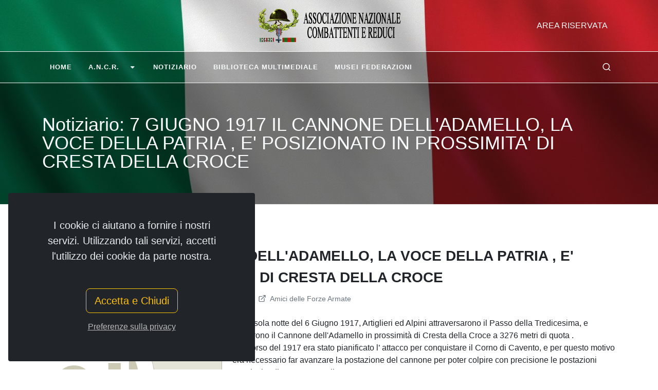

--- FILE ---
content_type: text/html; charset=utf-8
request_url: https://www.combattentiereduci.it/notizie/7-giugno-1917-il-cannone-dell-adamello-la-voce-della-patria-e-posizionato-in-prossimita-di-cresta-della-croce
body_size: 23895
content:
<!DOCTYPE html>
<html lang="it">
<head>
    <meta http-equiv="content-type" content="text/html; charset=UTF-8">
    <meta http-equiv="X-UA-Compatible" content="IE=edge">
    <meta name="viewport" content="width=device-width, initial-scale=1.0">
    <meta name="author" content="Associazione Nazionale Combattenti e Reduci" />
    <meta name="copyright" content="&#169; combattentiereduci.it - gspit.eu" />
    <meta name="application-name" content="SLMVC 2.0" />
    <meta name="generator" content="SLMVC 2.0" />
    <title>Notiziario: 7 GIUGNO 1917 IL CANNONE DELL&#39;ADAMELLO, LA VOCE DELLA PATRIA , E&#39; POSIZIONATO IN PROSSIMITA&#39; DI CRESTA DELLA CROCE - Associazione Nazionale Combattenti e Reduci</title>
    <link rel="shortcut icon" href="/views/template/ancr/content/images/favicon.ico" />
    <meta name="description" content="Associazione Nazionale Combattenti e Reduci " />
    <meta name="keywords" content="Associazione Nazionale Combattenti e Reduci ">
    <link href="/css/site.css" rel="stylesheet" />
<link href="/css/icons/font-awesome.css" rel="stylesheet" />
<link href="/css/icons/bootstrap-icons.css" rel="stylesheet" />
<link href="/css/icons/unicons.css" rel="stylesheet" />
<link href="/css/font-icons.css" rel="stylesheet" />
<link href="/css/swiper.css" rel="stylesheet" />
<link href="/css/style.css" rel="stylesheet" />
<link href="/views/template/ancr/content/css/custom.css" rel="stylesheet" />
    

</head>
<body class="stretched" data-loader-timeout="1500">
        <div class="gdpr-settings gdpr-settings-sm dark">
        <div class="container-fluid">
            <div class="row align-items-center">
                <div class="col-12 mb-5 text-center">
                    <p class="lead mb-0">I cookie ci aiutano a fornire i nostri servizi. Utilizzando tali servizi, accetti l&#39;utilizzo dei cookie da parte nostra.</p>
                </div>
                <div class="col-12 text-center">
                    <button class="btn btn-lg btn-outline-warning gdpr-accept">Accetta e Chiudi</button><br>
                    <a href="#gdpr-preferences" class="btn btn-link text-light op-07 mt-2" data-lightbox="inline">Preferenze sulla privacy</a>
                </div>
            </div>
        </div>
    </div>
<!-- GDPR Preferences -->
<div class="mfp-hide" id="gdpr-preferences">
    <div class="block mx-auto bg-white gdpr-cookie-settings" style="max-width: 800px;">
        <div class="p-5" style="max-height: 400px; overflow-y: scroll; -webkit-overflow-scrolling: touch;">
            <h4 class="mb-3">Preferenze sulla privacy Cookies</h4>
            <p class="mb-5">Quando visiti un sito Web, questo può memorizzare o recuperare informazioni tramite il tuo browser, di solito sotto forma di cookie. Poiché rispettiamo il tuo diritto alla privacy, puoi scegliere di non consentire la raccolta di dati da determinati tipi di servizi. Tuttavia, non consentire questi servizi potrebbe influire sulla tua esperienza.</p>
            <ul class="list-group list-group-flush">
                <li class="list-group-item px-0 py-4">
                    <div class="row">
                        <div class="col">
                            <div class="toggle mb-0">
                                <div class="toggle-header">
                                    <div class="toggle-icon">
                                        <i class="toggle-closed icon-line-plus"></i>
                                        <i class="toggle-open icon-line-minus"></i>
                                    </div>
                                    <div class="toggle-title">
                                        Privacy Policy
                                    </div>
                                </div>
                                <div class="toggle-content ps-4">
                                    Associazione Nazionale Combattenti e Reduci fa uso di cookie di sessione (non persistenti) in modo strettamente limitato a quanto necessario per la navigazione sicura ed efficiente dei siti. La memorizzazione dei cookie di sessione nei terminali o nei browser è sotto il controllo dell'utente.
                                    Si specifica che all’interno del sito sono presenti solo i cookies di sessione tecnici di profilazione per l’amministrazione dei contenuti.
                                </div>
                            </div>
                        </div>
                        <div class="col-auto text-end">
                            <small><strong>RICHIESTO</strong></small>
                        </div>
                    </div>
                </li>
                <li class="list-group-item px-0 py-4">
                    <div class="row">
                        <div class="col">
                            <div class="toggle mb-0">
                                <div class="toggle-header">
                                    <div class="toggle-icon">
                                        <i class="toggle-closed icon-line-plus"></i>
                                        <i class="toggle-open icon-line-minus"></i>
                                    </div>
                                    <div class="toggle-title">
                                        Google Analitics
                                    </div>
                                </div>
                                <div class="toggle-content ps-4">
                                    I cookie statistici aiutano i proprietari del sito web a capire come i visitatori interagiscono con i siti raccogliendo e trasmettendo informazioni in forma anonima.
                                </div>
                            </div>
                        </div>
                        <div class="col-auto text-end">
                            <div class="switch d-inline-block">
                                <input id="switch-toggle-google" class="switch-toggle switch-toggle-flat switch-flat-mini" type="checkbox" checked data-cookie-name="canvas-gdpr-google">
                                <label class="m-0" for="switch-toggle-google"></label>
                            </div>
                        </div>
                    </div>
                </li>
            </ul>
        </div>
        <div class="section text-center p-4 m-0 border-top">
            <a href="#" class="btn btn-primary gdpr-save-cookies">Salva Preferenze</a><br>
            <a href="/utility/PrivacyCookies" class="btn btn-link text-muted"><small>Privacy Cookies</small></a>
        </div>
    </div>
</div>
    <div class="body-overlay"></div>
<div id="side-panel">
    <div id="side-panel-trigger-close" class="side-panel-trigger"><a href="#"><i class="bi-x-lg"></i></a></div>
    <div class="side-panel-wrap">
        <div class="widget">
<form action="/it/account/login/" id="top-login" method="post" role="form"><input name="__RequestVerificationToken" type="hidden" value="U3U48rTB09BkbssA4A6frz-0klEyB9TBLAcTv5YSCUO4Ajvh_wrTMhC3o40o1UwtcONkJZRi5OmYMbtZhrFaF76pK3jqOuc9fKgoVnT07eI1" />                    <div class="row">
                        <div class="col-12 form-group">
                            <label for="UserName" class="control-label">Username:</label>
                            <input type="text" id="UserName" name="UserName" value="" class="form-control" />
                        </div>
                    </div>
                    <div class="row">
                        <div class="col-12 form-group">
                            <label for="password" class="t400">Password:</label>
                            <input type="password" id="password" name="password" value="" class="form-control" />
                        </div>
                    </div>
                    <div class="row">
                        <div class="col-12 form-group">
                            <label class="checkbox"> <input type="checkbox" class="uniform" value="true" id="RememberMe" name="RememberMe" /> Memorizza account</label>
                        </div>
                    </div>
                    <div class="row">
                        <div class="col-12 center">
                            <script type="text/javascript" src='https://www.google.com/recaptcha/api.js'></script>

<div class="g-recaptcha" data-sitekey="6LdT-94ZAAAAAFqcguEuOZxw7rs2lgbbF5L7pXls" style="transform:scale(0.77);-webkit-transform:scale(0.77);transform-origin:0 0;-webkit-transform-origin:0 0;"></div>

                        </div>
                    </div>
                    <div class="row">
                        <div class="col-12 form-group center">
                            <button class="btn btn-success m-0" id="submit" name="submit" value="Accedi">Accedi</button><br /><br />
                            <a class="btn btn-danger" href="/account/forgotpassword">Password Dimenticata?</a><br /><br />
                        </div>
                    </div>
</form>        </div>
    </div>
</div>
    <div id="wrapper" class="bg-transparent">
        <header id="header" class="header-size-sm transparent-header semi-transparent dark" data-sticky-shrink="false">
    <div class="container">
        <div class="header-row justify-content-between">
            <div id="logo" class="col-auto ms-auto ms-mb-0 me-mb-0 order-md-2">
                <a href="/">
                    <img class="logo-default mx-auto" srcset="/views/template/ancr/content/images/logo.png, /views/template/ancr/content/images/logo@2x.png 2x" src="/views/template/ancr/content/images/logo.png" />
                </a>
            </div>
            <div class="w-100 d-block d-md-none"></div>
            <div class="col-12 col-sm-6 col-md-4 justify-content-center justify-content-sm-start d-flex order-md-1 mb-4 mb-sm-0">
            </div>
            <div class="col-12 col-sm-6 col-md-4 order-md-3 mb-4 mb-md-0">
                <ul class="nav align-items-center justify-content-center justify-content-sm-end">
                    <li class="nav-item">
                        <a href="#" class="nav-link text-uppercase fw-medium side-panel-trigger">Area Riservata</a>
                    </li>
                    <li class="nav-item">
                        <div class="date-today text-uppercase badge bg-dark rounded-pill py-2 px-3 fw-medium"></div>
                    </li>
                </ul>
            </div>
        </div>
    </div>
    <div id="header-wrap" class="border-top border-f5">
        <div class="container">
            <div class="header-row justify-content-between flex-row-reverse flex-lg-row">
                <div class="header-misc">
                    <div id="top-search" class="header-misc-icon">
                        <a href="#" id="top-search-trigger"><i class="uil uil-search"></i><i class="bi-x-lg"></i></a>
                    </div>
                </div>
                <div class="primary-menu-trigger">
                    <button class="cnvs-hamburger" type="button" title="Open Mobile Menu">
                        <span class="cnvs-hamburger-box"><span class="cnvs-hamburger-inner"></span></span>
                    </button>
                </div>
                <nav class="primary-menu style-2 with-arrows ">
                    


    <ul class="menu-container">
                <li id="Home_1" class="menu-item ">
<a href="/" title="Home" class="menu-link">
<div>
Home
</div>
</a>
                </li>
                <li id="A.N.C.R._6" class="menu-item ">
<a href="#" title="A.N.C.R." class="menu-link">
<div>
A.N.C.R.
<i class="icon-angle-down"></i></div>
</a>


    <ul class="sub-menu-container">
                    <li id="La_Storia_19" class="menu-item ">
                        <a href="/pagina/la-storia" title="La Storia" class="menu-link">
<div>
La Storia
</div>
</a>

                    </li>
                    <li id="Statuto_14" class="menu-item ">
                        <a href="/pagina/statuto" title="Statuto" class="menu-link">
<div>
Statuto
</div>
</a>

                    </li>
                    <li id="Regolamento_13" class="menu-item ">
                        <a href="/pagina/regolamento" title="Regolamento" class="menu-link">
<div>
Regolamento
</div>
</a>

                    </li>
                    <li id="Rapporti_economici_con_gli_Enti_pubblici_42" class="menu-item ">
                        <a href="/pagina/rapporti-economici-con-gli-enti-pubblici" title="Rapporti economici con gli Enti pubblici" class="menu-link">
<div>
Rapporti economici con gli Enti pubblici
</div>
</a>

                    </li>
                    <li id="Relazione_e_Bilanci_consuntivo_2023_e_preventivo_2024_49" class="menu-item ">
                        <a href="/pagina/relazione-e-bilanci-consuntivo-2023-e-preventivo-2024" title="Relazione e Bilanci consuntivo 2023 e preventivo 2024" class="menu-link">
<div>
Relazione e Bilanci consuntivo 2023 e preventivo 2024
</div>
</a>

                    </li>
                    <li id="Informativa_sulla_Privacy_del_Sito_46" class="menu-item ">
                        <a href="/pagina/informativa-sulla-privacy-del-sito-per-l-associazione-combattenti-e-reduci" title="Informativa sulla Privacy del Sito" class="menu-link">
<div>
Informativa sulla Privacy del Sito
</div>
</a>

                    </li>
    </ul>

                </li>
                <li id="Notiziario_17" class="menu-item ">
<a href="/notizie/index" title="Notiziario" class="menu-link">
<div>
Notiziario
</div>
</a>
                </li>
                <li id="Biblioteca_Multimediale_39" class="menu-item ">
<a href="/bibliotecamultimediale/index" title="Biblioteca Multimediale" class="menu-link">
<div>
Biblioteca Multimediale
</div>
</a>
                </li>
                <li id="Musei_Federazioni_37" class="menu-item ">
<a href="/bibliotecamultimediale/categoria/musei" title="Musei Federazioni" class="menu-link">
<div>
Musei Federazioni
</div>
</a>
                </li>
    </ul>



                </nav>
                <form class="top-search-form" action="/utility/ricerca/" method="get">
                    <input type="text" name="q" class="form-control" placeholder="Testo da cercare..." autocomplete="off">
                </form>
            </div>
        </div>
    </div>
    <div class="header-wrap-clone"></div>
</header>
            <section class="page-title dark">
        <div class="container">
            <div class="page-title-row">
                <div class="page-title-content">
                    <h1>Notiziario: 7 GIUGNO 1917 IL CANNONE DELL'ADAMELLO, LA VOCE DELLA PATRIA , E' POSIZIONATO IN PROSSIMITA' DI CRESTA DELLA CROCE</h1>
                </div>
            </div>
        </div>
    </section>
     
        <section id="content">
            <div class="content-wrap">
                <div class="container">
                    
<div class="single-post mb-0">
    <div class="entry">
        <div class="entry-title">
            <h2>7 GIUGNO 1917 IL CANNONE DELL&#39;ADAMELLO, LA VOCE DELLA PATRIA , E&#39; POSIZIONATO IN PROSSIMITA&#39; DI CRESTA DELLA CROCE</h2>
        </div>
        <div class="entry-meta">
            <ul>
                <li><i class="uil uil-schedule"></i> 09/06/2017 06:37</li>
                                                    <li><i class="uil uil-folder-open"></i> <a href="/notizie/categoria/cronache-associative">Cronache Associative</a> / <a href="/notizie/categoria/storia">Storia</a></li>
                                                                    <li><a target="_blank"><i class="uil uil-external-link-alt"></i> Amici delle Forze Armate</a></li>
            </ul>
        </div>
        <div class="entry-content mt-0">
            <div class="entry-image alignleft">
                <a href="/views/template/ancr/content/images/immaginenondisponibile.jpg" data-lightbox="image">
                    <img src="/views/template/ancr/content/images/immaginenondisponibile.jpg" alt="">
                </a>
            </div>
            
            <div><span class="fbPhotosPhotoCaption" data-ft="{&quot;tn&quot;:&quot;K&quot;}" id="fbPhotoSnowliftCaption" tabindex="0"><span class="hasCaption">Nella sola notte del 6 Giugno 1917, Artiglieri ed Alpini attraversarono il Passo della Tredicesima, e trainarono il Cannone dell&#39;Adamello in prossimit&agrave; di Cresta della Croce a 3276 metri di quota .<br />
Nel corso del 1917 era stato pianificato l&rsquo; attacco per conquistare il Corno di Cav<span class="text_exposed_show">ento, e per questo motivo era necessario far avanzare la postazione del cannone per poter colpire con precisione le postazioni austriache di Cavento e Folletto.<br />
Attenderemo pertanto Il 15 Giugno del 1917 quando il Cannone colp&igrave; le postazioni del Corno di Cavento appoggiando il vittorioso assalto degli alpini contro le postazioni avversarie .<br />
La sua gittata di 9.3 km sar&agrave; la voce della Patria. </span></span></span></div>

        </div>
    </div>
</div>



                </div>
            </div>
        </section>
        <footer id="footer" class="dark">
    <div class="container">
        <div class="footer-widgets-wrap">
            <div class="row col-mb-50">
                <div class="col-md-6 col-lg-4">
                    <div class="widget">
                        <h5>Associazione Nazionale Combattenti e Reduci<br />
(A.N.C.R.)</h5>

<h6><u><strong>Sede Legale&nbsp;</strong></u><br />
Piazza Campitelli n.2 presso Palazzo Albertoni Spinola<br />
00186 Roma<br />
Codice fiscale: <strong>80078250588</strong><br />
<br />
<br />
<strong>Il Presidente Nazionale:&nbsp;(+39) 328 7451 452</strong><br />
Dal luned&igrave; al venerd&igrave; escluse festivit&agrave;<br />
Dalle ore 9:00 alle 13:00 e dalle 14:30 alle 17:00</h6>

<h6 style="margin-bottom: 0px;"><strong>Il Vicepresidente Vicario Nazionale</strong><strong>:&nbsp;(+39) </strong>338 5912 440&nbsp;<br />
Dal luned&igrave; al venerd&igrave; escluse festivit&agrave;<br />
Dalle ore 9:00 alle 13:00 e dalle 14:30 alle 17:00</h6>

<div></div>

<h6 style="margin-bottom: 0px;"><strong>Amministrazione : (+39) 348 970 7207</strong></h6>

<h6>Dal luned&igrave; al venerd&igrave; escluse festivit&agrave;<br />
Dalle ore 9:00 alle 13:00 e dalle 14:30 alle 17:00<br />
<br />
Email:<strong>&nbsp;presidenza@combattentiereduci.it</strong><br />
Email PEC:<strong>&nbsp;presidente@pec.combattentiereduci.it</strong></h6>

                    </div>
                </div>
                <div class="col-md-6 col-lg-4">
                    <div class="widget widget_links">
                        <h4>Ultime Pagine</h4>
                        
    <ul>
        <li>
            <a href="https://www.combattentiereduci.it/pagina/relazione-e-bilanci-consuntivo-2023-e-preventivo-2024">Relazione e Bilanci consuntivo 2023 e preventivo 2024</a>
        </li>
        <li>
            <a href="https://www.combattentiereduci.it/pagina/statuto">Statuto</a>
        </li>
        <li>
            <a href="https://www.combattentiereduci.it/pagina/rapporti-economici-con-gli-enti-pubblici">Rapporti economici con gli Enti pubblici</a>
        </li>
        <li>
            <a href="https://www.combattentiereduci.it/pagina/e-la-bandiera-dei-tre-colori">E LA BANDIERA DEI TRE COLORI</a>
        </li>
        <li>
            <a href="https://www.combattentiereduci.it/pagina/ultime-voci-volume-decimo">Ultime Voci - Volume decimo</a>
        </li>
    </ul>

                    </div>
                </div>
                <div class="col-md-6 col-lg-4">
                    <div class="widget">
                        
<div class="widget quick-contact-widget form-widget">
    <h4>Richiesta Contatti</h4>
    <div class="form-result"></div>
    <form id="quick-contact-form" name="quick-contact-form" action="/blocco/bloccorichiestacontattiinvio/" method="post" class="quick-contact-form nobottommargin">
        <input name="__RequestVerificationToken" type="hidden" value="78ArgxjsphIdIcb4mU731lcvDNiAeIEfJW39dl3JrH4ZCn42PvXPHu-tSr8hj7XtoDSA8Xjkga7TpiroEA7cTOvktCVNT0h5yxIP1Yw73Us1" />
        <div class="form-process">
            <div class="css3-spinner">
                <div class="css3-spinner-scaler"></div>
            </div>
        </div>
        <div class="input-group mx-auto">
            <div class="input-group-text"><i class="uil uil-user"></i></div>
            <input type="text" class="required form-control" id="NomeRichiestaContatti" name="NomeRichiestaContatti" value="" placeholder="Il Tuo Nome" />
        </div>
        <div class="input-group mx-auto">
            <div class="input-group-text"><i class="uil-envelope"></i></div>
            <input type="text" class="required form-control email" id="EmailRichiestaContatti" name="EmailRichiestaContatti" value="" placeholder="Posta Elettronica" />
        </div>
        <div class="input-group mx-auto">
            <div class="input-group-text"><i class="bi-send"></i></div>
            <input type="text" class="required form-control" id="OggettoRichiestaContatti" name="OggettoRichiestaContatti" value="" placeholder="Oggetto o tipo di richiesta" />
        </div>
        <textarea class="required form-control mb-2 short-textarea" id="MessaggioRichiestaContatti" name="MessaggioRichiestaContatti" rows="4" cols="30" placeholder="Messaggio"></textarea>

        <div class="form-check">
            <input class="required form-check-input" type="checkbox" id="PrivacyRichiestaContatti" name="PrivacyRichiestaContatti">
            <label class="form-check-label" for="flexCheckMobile">
                Accetto <a href="/utility/terminicondizionisito">Termini e Condizioni</a>&nbsp;/&nbsp;<a href="/utility/PrivacySito">Privacy</a>
            </label>
        </div>

        <div class="d-flex justify-content-center">
            <script type="text/javascript" src='https://www.google.com/recaptcha/api.js'></script>

<div class="g-recaptcha" data-sitekey="6LdT-94ZAAAAAFqcguEuOZxw7rs2lgbbF5L7pXls" style="transform:scale(0.77);-webkit-transform:scale(0.77);transform-origin:0 0;-webkit-transform-origin:0 0;"></div>

        </div>
        <button type="submit" id="InviaRichiestaContatti" name="InviaRichiestaContatti" class="btn btn-danger nomargin" value="submit">Invia</button>
    </form>
</div>
                    </div>
                </div>
            </div>
        </div>
    </div>
    <div id="copyrights">
        <div class="container">
            <div class="row justify-content-between">
                <div class="col-12 col-lg-auto text-center text-lg-start">
                    <p class="mb-3">&#169; combattentiereduci.it - gspit.eu</p>
                </div>
                <div class="col-12 col-lg-auto text-center text-lg-end">
                    <div class="copyrights-menu copyright-links mb-0">
                        <a href="/utility/terminicondizionisito">Termini e Condizioni</a> / <a href="/utility/PrivacySito">Privacy</a> / <a href="/utility/privacycookies">Privacy Cookies</a>
                    </div>
                </div>
            </div>
        </div>
    </div>
</footer>
    </div>
    <div id="gotoTop" class="uil uil-angle-up"></div>
    <script src="/js/jquery.js"></script>
<script src="/js/plugins.min.js"></script>
<script src="/js/functions.bundle.js"></script>
<script src="/js/slmvc-functions.min.js"></script>
    

    
</body>
</html>

--- FILE ---
content_type: text/html; charset=utf-8
request_url: https://www.google.com/recaptcha/api2/anchor?ar=1&k=6LdT-94ZAAAAAFqcguEuOZxw7rs2lgbbF5L7pXls&co=aHR0cHM6Ly93d3cuY29tYmF0dGVudGllcmVkdWNpLml0OjQ0Mw..&hl=en&v=9TiwnJFHeuIw_s0wSd3fiKfN&size=normal&anchor-ms=20000&execute-ms=30000&cb=qwizypxavb1m
body_size: 48849
content:
<!DOCTYPE HTML><html dir="ltr" lang="en"><head><meta http-equiv="Content-Type" content="text/html; charset=UTF-8">
<meta http-equiv="X-UA-Compatible" content="IE=edge">
<title>reCAPTCHA</title>
<style type="text/css">
/* cyrillic-ext */
@font-face {
  font-family: 'Roboto';
  font-style: normal;
  font-weight: 400;
  font-stretch: 100%;
  src: url(//fonts.gstatic.com/s/roboto/v48/KFO7CnqEu92Fr1ME7kSn66aGLdTylUAMa3GUBHMdazTgWw.woff2) format('woff2');
  unicode-range: U+0460-052F, U+1C80-1C8A, U+20B4, U+2DE0-2DFF, U+A640-A69F, U+FE2E-FE2F;
}
/* cyrillic */
@font-face {
  font-family: 'Roboto';
  font-style: normal;
  font-weight: 400;
  font-stretch: 100%;
  src: url(//fonts.gstatic.com/s/roboto/v48/KFO7CnqEu92Fr1ME7kSn66aGLdTylUAMa3iUBHMdazTgWw.woff2) format('woff2');
  unicode-range: U+0301, U+0400-045F, U+0490-0491, U+04B0-04B1, U+2116;
}
/* greek-ext */
@font-face {
  font-family: 'Roboto';
  font-style: normal;
  font-weight: 400;
  font-stretch: 100%;
  src: url(//fonts.gstatic.com/s/roboto/v48/KFO7CnqEu92Fr1ME7kSn66aGLdTylUAMa3CUBHMdazTgWw.woff2) format('woff2');
  unicode-range: U+1F00-1FFF;
}
/* greek */
@font-face {
  font-family: 'Roboto';
  font-style: normal;
  font-weight: 400;
  font-stretch: 100%;
  src: url(//fonts.gstatic.com/s/roboto/v48/KFO7CnqEu92Fr1ME7kSn66aGLdTylUAMa3-UBHMdazTgWw.woff2) format('woff2');
  unicode-range: U+0370-0377, U+037A-037F, U+0384-038A, U+038C, U+038E-03A1, U+03A3-03FF;
}
/* math */
@font-face {
  font-family: 'Roboto';
  font-style: normal;
  font-weight: 400;
  font-stretch: 100%;
  src: url(//fonts.gstatic.com/s/roboto/v48/KFO7CnqEu92Fr1ME7kSn66aGLdTylUAMawCUBHMdazTgWw.woff2) format('woff2');
  unicode-range: U+0302-0303, U+0305, U+0307-0308, U+0310, U+0312, U+0315, U+031A, U+0326-0327, U+032C, U+032F-0330, U+0332-0333, U+0338, U+033A, U+0346, U+034D, U+0391-03A1, U+03A3-03A9, U+03B1-03C9, U+03D1, U+03D5-03D6, U+03F0-03F1, U+03F4-03F5, U+2016-2017, U+2034-2038, U+203C, U+2040, U+2043, U+2047, U+2050, U+2057, U+205F, U+2070-2071, U+2074-208E, U+2090-209C, U+20D0-20DC, U+20E1, U+20E5-20EF, U+2100-2112, U+2114-2115, U+2117-2121, U+2123-214F, U+2190, U+2192, U+2194-21AE, U+21B0-21E5, U+21F1-21F2, U+21F4-2211, U+2213-2214, U+2216-22FF, U+2308-230B, U+2310, U+2319, U+231C-2321, U+2336-237A, U+237C, U+2395, U+239B-23B7, U+23D0, U+23DC-23E1, U+2474-2475, U+25AF, U+25B3, U+25B7, U+25BD, U+25C1, U+25CA, U+25CC, U+25FB, U+266D-266F, U+27C0-27FF, U+2900-2AFF, U+2B0E-2B11, U+2B30-2B4C, U+2BFE, U+3030, U+FF5B, U+FF5D, U+1D400-1D7FF, U+1EE00-1EEFF;
}
/* symbols */
@font-face {
  font-family: 'Roboto';
  font-style: normal;
  font-weight: 400;
  font-stretch: 100%;
  src: url(//fonts.gstatic.com/s/roboto/v48/KFO7CnqEu92Fr1ME7kSn66aGLdTylUAMaxKUBHMdazTgWw.woff2) format('woff2');
  unicode-range: U+0001-000C, U+000E-001F, U+007F-009F, U+20DD-20E0, U+20E2-20E4, U+2150-218F, U+2190, U+2192, U+2194-2199, U+21AF, U+21E6-21F0, U+21F3, U+2218-2219, U+2299, U+22C4-22C6, U+2300-243F, U+2440-244A, U+2460-24FF, U+25A0-27BF, U+2800-28FF, U+2921-2922, U+2981, U+29BF, U+29EB, U+2B00-2BFF, U+4DC0-4DFF, U+FFF9-FFFB, U+10140-1018E, U+10190-1019C, U+101A0, U+101D0-101FD, U+102E0-102FB, U+10E60-10E7E, U+1D2C0-1D2D3, U+1D2E0-1D37F, U+1F000-1F0FF, U+1F100-1F1AD, U+1F1E6-1F1FF, U+1F30D-1F30F, U+1F315, U+1F31C, U+1F31E, U+1F320-1F32C, U+1F336, U+1F378, U+1F37D, U+1F382, U+1F393-1F39F, U+1F3A7-1F3A8, U+1F3AC-1F3AF, U+1F3C2, U+1F3C4-1F3C6, U+1F3CA-1F3CE, U+1F3D4-1F3E0, U+1F3ED, U+1F3F1-1F3F3, U+1F3F5-1F3F7, U+1F408, U+1F415, U+1F41F, U+1F426, U+1F43F, U+1F441-1F442, U+1F444, U+1F446-1F449, U+1F44C-1F44E, U+1F453, U+1F46A, U+1F47D, U+1F4A3, U+1F4B0, U+1F4B3, U+1F4B9, U+1F4BB, U+1F4BF, U+1F4C8-1F4CB, U+1F4D6, U+1F4DA, U+1F4DF, U+1F4E3-1F4E6, U+1F4EA-1F4ED, U+1F4F7, U+1F4F9-1F4FB, U+1F4FD-1F4FE, U+1F503, U+1F507-1F50B, U+1F50D, U+1F512-1F513, U+1F53E-1F54A, U+1F54F-1F5FA, U+1F610, U+1F650-1F67F, U+1F687, U+1F68D, U+1F691, U+1F694, U+1F698, U+1F6AD, U+1F6B2, U+1F6B9-1F6BA, U+1F6BC, U+1F6C6-1F6CF, U+1F6D3-1F6D7, U+1F6E0-1F6EA, U+1F6F0-1F6F3, U+1F6F7-1F6FC, U+1F700-1F7FF, U+1F800-1F80B, U+1F810-1F847, U+1F850-1F859, U+1F860-1F887, U+1F890-1F8AD, U+1F8B0-1F8BB, U+1F8C0-1F8C1, U+1F900-1F90B, U+1F93B, U+1F946, U+1F984, U+1F996, U+1F9E9, U+1FA00-1FA6F, U+1FA70-1FA7C, U+1FA80-1FA89, U+1FA8F-1FAC6, U+1FACE-1FADC, U+1FADF-1FAE9, U+1FAF0-1FAF8, U+1FB00-1FBFF;
}
/* vietnamese */
@font-face {
  font-family: 'Roboto';
  font-style: normal;
  font-weight: 400;
  font-stretch: 100%;
  src: url(//fonts.gstatic.com/s/roboto/v48/KFO7CnqEu92Fr1ME7kSn66aGLdTylUAMa3OUBHMdazTgWw.woff2) format('woff2');
  unicode-range: U+0102-0103, U+0110-0111, U+0128-0129, U+0168-0169, U+01A0-01A1, U+01AF-01B0, U+0300-0301, U+0303-0304, U+0308-0309, U+0323, U+0329, U+1EA0-1EF9, U+20AB;
}
/* latin-ext */
@font-face {
  font-family: 'Roboto';
  font-style: normal;
  font-weight: 400;
  font-stretch: 100%;
  src: url(//fonts.gstatic.com/s/roboto/v48/KFO7CnqEu92Fr1ME7kSn66aGLdTylUAMa3KUBHMdazTgWw.woff2) format('woff2');
  unicode-range: U+0100-02BA, U+02BD-02C5, U+02C7-02CC, U+02CE-02D7, U+02DD-02FF, U+0304, U+0308, U+0329, U+1D00-1DBF, U+1E00-1E9F, U+1EF2-1EFF, U+2020, U+20A0-20AB, U+20AD-20C0, U+2113, U+2C60-2C7F, U+A720-A7FF;
}
/* latin */
@font-face {
  font-family: 'Roboto';
  font-style: normal;
  font-weight: 400;
  font-stretch: 100%;
  src: url(//fonts.gstatic.com/s/roboto/v48/KFO7CnqEu92Fr1ME7kSn66aGLdTylUAMa3yUBHMdazQ.woff2) format('woff2');
  unicode-range: U+0000-00FF, U+0131, U+0152-0153, U+02BB-02BC, U+02C6, U+02DA, U+02DC, U+0304, U+0308, U+0329, U+2000-206F, U+20AC, U+2122, U+2191, U+2193, U+2212, U+2215, U+FEFF, U+FFFD;
}
/* cyrillic-ext */
@font-face {
  font-family: 'Roboto';
  font-style: normal;
  font-weight: 500;
  font-stretch: 100%;
  src: url(//fonts.gstatic.com/s/roboto/v48/KFO7CnqEu92Fr1ME7kSn66aGLdTylUAMa3GUBHMdazTgWw.woff2) format('woff2');
  unicode-range: U+0460-052F, U+1C80-1C8A, U+20B4, U+2DE0-2DFF, U+A640-A69F, U+FE2E-FE2F;
}
/* cyrillic */
@font-face {
  font-family: 'Roboto';
  font-style: normal;
  font-weight: 500;
  font-stretch: 100%;
  src: url(//fonts.gstatic.com/s/roboto/v48/KFO7CnqEu92Fr1ME7kSn66aGLdTylUAMa3iUBHMdazTgWw.woff2) format('woff2');
  unicode-range: U+0301, U+0400-045F, U+0490-0491, U+04B0-04B1, U+2116;
}
/* greek-ext */
@font-face {
  font-family: 'Roboto';
  font-style: normal;
  font-weight: 500;
  font-stretch: 100%;
  src: url(//fonts.gstatic.com/s/roboto/v48/KFO7CnqEu92Fr1ME7kSn66aGLdTylUAMa3CUBHMdazTgWw.woff2) format('woff2');
  unicode-range: U+1F00-1FFF;
}
/* greek */
@font-face {
  font-family: 'Roboto';
  font-style: normal;
  font-weight: 500;
  font-stretch: 100%;
  src: url(//fonts.gstatic.com/s/roboto/v48/KFO7CnqEu92Fr1ME7kSn66aGLdTylUAMa3-UBHMdazTgWw.woff2) format('woff2');
  unicode-range: U+0370-0377, U+037A-037F, U+0384-038A, U+038C, U+038E-03A1, U+03A3-03FF;
}
/* math */
@font-face {
  font-family: 'Roboto';
  font-style: normal;
  font-weight: 500;
  font-stretch: 100%;
  src: url(//fonts.gstatic.com/s/roboto/v48/KFO7CnqEu92Fr1ME7kSn66aGLdTylUAMawCUBHMdazTgWw.woff2) format('woff2');
  unicode-range: U+0302-0303, U+0305, U+0307-0308, U+0310, U+0312, U+0315, U+031A, U+0326-0327, U+032C, U+032F-0330, U+0332-0333, U+0338, U+033A, U+0346, U+034D, U+0391-03A1, U+03A3-03A9, U+03B1-03C9, U+03D1, U+03D5-03D6, U+03F0-03F1, U+03F4-03F5, U+2016-2017, U+2034-2038, U+203C, U+2040, U+2043, U+2047, U+2050, U+2057, U+205F, U+2070-2071, U+2074-208E, U+2090-209C, U+20D0-20DC, U+20E1, U+20E5-20EF, U+2100-2112, U+2114-2115, U+2117-2121, U+2123-214F, U+2190, U+2192, U+2194-21AE, U+21B0-21E5, U+21F1-21F2, U+21F4-2211, U+2213-2214, U+2216-22FF, U+2308-230B, U+2310, U+2319, U+231C-2321, U+2336-237A, U+237C, U+2395, U+239B-23B7, U+23D0, U+23DC-23E1, U+2474-2475, U+25AF, U+25B3, U+25B7, U+25BD, U+25C1, U+25CA, U+25CC, U+25FB, U+266D-266F, U+27C0-27FF, U+2900-2AFF, U+2B0E-2B11, U+2B30-2B4C, U+2BFE, U+3030, U+FF5B, U+FF5D, U+1D400-1D7FF, U+1EE00-1EEFF;
}
/* symbols */
@font-face {
  font-family: 'Roboto';
  font-style: normal;
  font-weight: 500;
  font-stretch: 100%;
  src: url(//fonts.gstatic.com/s/roboto/v48/KFO7CnqEu92Fr1ME7kSn66aGLdTylUAMaxKUBHMdazTgWw.woff2) format('woff2');
  unicode-range: U+0001-000C, U+000E-001F, U+007F-009F, U+20DD-20E0, U+20E2-20E4, U+2150-218F, U+2190, U+2192, U+2194-2199, U+21AF, U+21E6-21F0, U+21F3, U+2218-2219, U+2299, U+22C4-22C6, U+2300-243F, U+2440-244A, U+2460-24FF, U+25A0-27BF, U+2800-28FF, U+2921-2922, U+2981, U+29BF, U+29EB, U+2B00-2BFF, U+4DC0-4DFF, U+FFF9-FFFB, U+10140-1018E, U+10190-1019C, U+101A0, U+101D0-101FD, U+102E0-102FB, U+10E60-10E7E, U+1D2C0-1D2D3, U+1D2E0-1D37F, U+1F000-1F0FF, U+1F100-1F1AD, U+1F1E6-1F1FF, U+1F30D-1F30F, U+1F315, U+1F31C, U+1F31E, U+1F320-1F32C, U+1F336, U+1F378, U+1F37D, U+1F382, U+1F393-1F39F, U+1F3A7-1F3A8, U+1F3AC-1F3AF, U+1F3C2, U+1F3C4-1F3C6, U+1F3CA-1F3CE, U+1F3D4-1F3E0, U+1F3ED, U+1F3F1-1F3F3, U+1F3F5-1F3F7, U+1F408, U+1F415, U+1F41F, U+1F426, U+1F43F, U+1F441-1F442, U+1F444, U+1F446-1F449, U+1F44C-1F44E, U+1F453, U+1F46A, U+1F47D, U+1F4A3, U+1F4B0, U+1F4B3, U+1F4B9, U+1F4BB, U+1F4BF, U+1F4C8-1F4CB, U+1F4D6, U+1F4DA, U+1F4DF, U+1F4E3-1F4E6, U+1F4EA-1F4ED, U+1F4F7, U+1F4F9-1F4FB, U+1F4FD-1F4FE, U+1F503, U+1F507-1F50B, U+1F50D, U+1F512-1F513, U+1F53E-1F54A, U+1F54F-1F5FA, U+1F610, U+1F650-1F67F, U+1F687, U+1F68D, U+1F691, U+1F694, U+1F698, U+1F6AD, U+1F6B2, U+1F6B9-1F6BA, U+1F6BC, U+1F6C6-1F6CF, U+1F6D3-1F6D7, U+1F6E0-1F6EA, U+1F6F0-1F6F3, U+1F6F7-1F6FC, U+1F700-1F7FF, U+1F800-1F80B, U+1F810-1F847, U+1F850-1F859, U+1F860-1F887, U+1F890-1F8AD, U+1F8B0-1F8BB, U+1F8C0-1F8C1, U+1F900-1F90B, U+1F93B, U+1F946, U+1F984, U+1F996, U+1F9E9, U+1FA00-1FA6F, U+1FA70-1FA7C, U+1FA80-1FA89, U+1FA8F-1FAC6, U+1FACE-1FADC, U+1FADF-1FAE9, U+1FAF0-1FAF8, U+1FB00-1FBFF;
}
/* vietnamese */
@font-face {
  font-family: 'Roboto';
  font-style: normal;
  font-weight: 500;
  font-stretch: 100%;
  src: url(//fonts.gstatic.com/s/roboto/v48/KFO7CnqEu92Fr1ME7kSn66aGLdTylUAMa3OUBHMdazTgWw.woff2) format('woff2');
  unicode-range: U+0102-0103, U+0110-0111, U+0128-0129, U+0168-0169, U+01A0-01A1, U+01AF-01B0, U+0300-0301, U+0303-0304, U+0308-0309, U+0323, U+0329, U+1EA0-1EF9, U+20AB;
}
/* latin-ext */
@font-face {
  font-family: 'Roboto';
  font-style: normal;
  font-weight: 500;
  font-stretch: 100%;
  src: url(//fonts.gstatic.com/s/roboto/v48/KFO7CnqEu92Fr1ME7kSn66aGLdTylUAMa3KUBHMdazTgWw.woff2) format('woff2');
  unicode-range: U+0100-02BA, U+02BD-02C5, U+02C7-02CC, U+02CE-02D7, U+02DD-02FF, U+0304, U+0308, U+0329, U+1D00-1DBF, U+1E00-1E9F, U+1EF2-1EFF, U+2020, U+20A0-20AB, U+20AD-20C0, U+2113, U+2C60-2C7F, U+A720-A7FF;
}
/* latin */
@font-face {
  font-family: 'Roboto';
  font-style: normal;
  font-weight: 500;
  font-stretch: 100%;
  src: url(//fonts.gstatic.com/s/roboto/v48/KFO7CnqEu92Fr1ME7kSn66aGLdTylUAMa3yUBHMdazQ.woff2) format('woff2');
  unicode-range: U+0000-00FF, U+0131, U+0152-0153, U+02BB-02BC, U+02C6, U+02DA, U+02DC, U+0304, U+0308, U+0329, U+2000-206F, U+20AC, U+2122, U+2191, U+2193, U+2212, U+2215, U+FEFF, U+FFFD;
}
/* cyrillic-ext */
@font-face {
  font-family: 'Roboto';
  font-style: normal;
  font-weight: 900;
  font-stretch: 100%;
  src: url(//fonts.gstatic.com/s/roboto/v48/KFO7CnqEu92Fr1ME7kSn66aGLdTylUAMa3GUBHMdazTgWw.woff2) format('woff2');
  unicode-range: U+0460-052F, U+1C80-1C8A, U+20B4, U+2DE0-2DFF, U+A640-A69F, U+FE2E-FE2F;
}
/* cyrillic */
@font-face {
  font-family: 'Roboto';
  font-style: normal;
  font-weight: 900;
  font-stretch: 100%;
  src: url(//fonts.gstatic.com/s/roboto/v48/KFO7CnqEu92Fr1ME7kSn66aGLdTylUAMa3iUBHMdazTgWw.woff2) format('woff2');
  unicode-range: U+0301, U+0400-045F, U+0490-0491, U+04B0-04B1, U+2116;
}
/* greek-ext */
@font-face {
  font-family: 'Roboto';
  font-style: normal;
  font-weight: 900;
  font-stretch: 100%;
  src: url(//fonts.gstatic.com/s/roboto/v48/KFO7CnqEu92Fr1ME7kSn66aGLdTylUAMa3CUBHMdazTgWw.woff2) format('woff2');
  unicode-range: U+1F00-1FFF;
}
/* greek */
@font-face {
  font-family: 'Roboto';
  font-style: normal;
  font-weight: 900;
  font-stretch: 100%;
  src: url(//fonts.gstatic.com/s/roboto/v48/KFO7CnqEu92Fr1ME7kSn66aGLdTylUAMa3-UBHMdazTgWw.woff2) format('woff2');
  unicode-range: U+0370-0377, U+037A-037F, U+0384-038A, U+038C, U+038E-03A1, U+03A3-03FF;
}
/* math */
@font-face {
  font-family: 'Roboto';
  font-style: normal;
  font-weight: 900;
  font-stretch: 100%;
  src: url(//fonts.gstatic.com/s/roboto/v48/KFO7CnqEu92Fr1ME7kSn66aGLdTylUAMawCUBHMdazTgWw.woff2) format('woff2');
  unicode-range: U+0302-0303, U+0305, U+0307-0308, U+0310, U+0312, U+0315, U+031A, U+0326-0327, U+032C, U+032F-0330, U+0332-0333, U+0338, U+033A, U+0346, U+034D, U+0391-03A1, U+03A3-03A9, U+03B1-03C9, U+03D1, U+03D5-03D6, U+03F0-03F1, U+03F4-03F5, U+2016-2017, U+2034-2038, U+203C, U+2040, U+2043, U+2047, U+2050, U+2057, U+205F, U+2070-2071, U+2074-208E, U+2090-209C, U+20D0-20DC, U+20E1, U+20E5-20EF, U+2100-2112, U+2114-2115, U+2117-2121, U+2123-214F, U+2190, U+2192, U+2194-21AE, U+21B0-21E5, U+21F1-21F2, U+21F4-2211, U+2213-2214, U+2216-22FF, U+2308-230B, U+2310, U+2319, U+231C-2321, U+2336-237A, U+237C, U+2395, U+239B-23B7, U+23D0, U+23DC-23E1, U+2474-2475, U+25AF, U+25B3, U+25B7, U+25BD, U+25C1, U+25CA, U+25CC, U+25FB, U+266D-266F, U+27C0-27FF, U+2900-2AFF, U+2B0E-2B11, U+2B30-2B4C, U+2BFE, U+3030, U+FF5B, U+FF5D, U+1D400-1D7FF, U+1EE00-1EEFF;
}
/* symbols */
@font-face {
  font-family: 'Roboto';
  font-style: normal;
  font-weight: 900;
  font-stretch: 100%;
  src: url(//fonts.gstatic.com/s/roboto/v48/KFO7CnqEu92Fr1ME7kSn66aGLdTylUAMaxKUBHMdazTgWw.woff2) format('woff2');
  unicode-range: U+0001-000C, U+000E-001F, U+007F-009F, U+20DD-20E0, U+20E2-20E4, U+2150-218F, U+2190, U+2192, U+2194-2199, U+21AF, U+21E6-21F0, U+21F3, U+2218-2219, U+2299, U+22C4-22C6, U+2300-243F, U+2440-244A, U+2460-24FF, U+25A0-27BF, U+2800-28FF, U+2921-2922, U+2981, U+29BF, U+29EB, U+2B00-2BFF, U+4DC0-4DFF, U+FFF9-FFFB, U+10140-1018E, U+10190-1019C, U+101A0, U+101D0-101FD, U+102E0-102FB, U+10E60-10E7E, U+1D2C0-1D2D3, U+1D2E0-1D37F, U+1F000-1F0FF, U+1F100-1F1AD, U+1F1E6-1F1FF, U+1F30D-1F30F, U+1F315, U+1F31C, U+1F31E, U+1F320-1F32C, U+1F336, U+1F378, U+1F37D, U+1F382, U+1F393-1F39F, U+1F3A7-1F3A8, U+1F3AC-1F3AF, U+1F3C2, U+1F3C4-1F3C6, U+1F3CA-1F3CE, U+1F3D4-1F3E0, U+1F3ED, U+1F3F1-1F3F3, U+1F3F5-1F3F7, U+1F408, U+1F415, U+1F41F, U+1F426, U+1F43F, U+1F441-1F442, U+1F444, U+1F446-1F449, U+1F44C-1F44E, U+1F453, U+1F46A, U+1F47D, U+1F4A3, U+1F4B0, U+1F4B3, U+1F4B9, U+1F4BB, U+1F4BF, U+1F4C8-1F4CB, U+1F4D6, U+1F4DA, U+1F4DF, U+1F4E3-1F4E6, U+1F4EA-1F4ED, U+1F4F7, U+1F4F9-1F4FB, U+1F4FD-1F4FE, U+1F503, U+1F507-1F50B, U+1F50D, U+1F512-1F513, U+1F53E-1F54A, U+1F54F-1F5FA, U+1F610, U+1F650-1F67F, U+1F687, U+1F68D, U+1F691, U+1F694, U+1F698, U+1F6AD, U+1F6B2, U+1F6B9-1F6BA, U+1F6BC, U+1F6C6-1F6CF, U+1F6D3-1F6D7, U+1F6E0-1F6EA, U+1F6F0-1F6F3, U+1F6F7-1F6FC, U+1F700-1F7FF, U+1F800-1F80B, U+1F810-1F847, U+1F850-1F859, U+1F860-1F887, U+1F890-1F8AD, U+1F8B0-1F8BB, U+1F8C0-1F8C1, U+1F900-1F90B, U+1F93B, U+1F946, U+1F984, U+1F996, U+1F9E9, U+1FA00-1FA6F, U+1FA70-1FA7C, U+1FA80-1FA89, U+1FA8F-1FAC6, U+1FACE-1FADC, U+1FADF-1FAE9, U+1FAF0-1FAF8, U+1FB00-1FBFF;
}
/* vietnamese */
@font-face {
  font-family: 'Roboto';
  font-style: normal;
  font-weight: 900;
  font-stretch: 100%;
  src: url(//fonts.gstatic.com/s/roboto/v48/KFO7CnqEu92Fr1ME7kSn66aGLdTylUAMa3OUBHMdazTgWw.woff2) format('woff2');
  unicode-range: U+0102-0103, U+0110-0111, U+0128-0129, U+0168-0169, U+01A0-01A1, U+01AF-01B0, U+0300-0301, U+0303-0304, U+0308-0309, U+0323, U+0329, U+1EA0-1EF9, U+20AB;
}
/* latin-ext */
@font-face {
  font-family: 'Roboto';
  font-style: normal;
  font-weight: 900;
  font-stretch: 100%;
  src: url(//fonts.gstatic.com/s/roboto/v48/KFO7CnqEu92Fr1ME7kSn66aGLdTylUAMa3KUBHMdazTgWw.woff2) format('woff2');
  unicode-range: U+0100-02BA, U+02BD-02C5, U+02C7-02CC, U+02CE-02D7, U+02DD-02FF, U+0304, U+0308, U+0329, U+1D00-1DBF, U+1E00-1E9F, U+1EF2-1EFF, U+2020, U+20A0-20AB, U+20AD-20C0, U+2113, U+2C60-2C7F, U+A720-A7FF;
}
/* latin */
@font-face {
  font-family: 'Roboto';
  font-style: normal;
  font-weight: 900;
  font-stretch: 100%;
  src: url(//fonts.gstatic.com/s/roboto/v48/KFO7CnqEu92Fr1ME7kSn66aGLdTylUAMa3yUBHMdazQ.woff2) format('woff2');
  unicode-range: U+0000-00FF, U+0131, U+0152-0153, U+02BB-02BC, U+02C6, U+02DA, U+02DC, U+0304, U+0308, U+0329, U+2000-206F, U+20AC, U+2122, U+2191, U+2193, U+2212, U+2215, U+FEFF, U+FFFD;
}

</style>
<link rel="stylesheet" type="text/css" href="https://www.gstatic.com/recaptcha/releases/9TiwnJFHeuIw_s0wSd3fiKfN/styles__ltr.css">
<script nonce="jHrXeJa3wkx1MxdzmO7Lcg" type="text/javascript">window['__recaptcha_api'] = 'https://www.google.com/recaptcha/api2/';</script>
<script type="text/javascript" src="https://www.gstatic.com/recaptcha/releases/9TiwnJFHeuIw_s0wSd3fiKfN/recaptcha__en.js" nonce="jHrXeJa3wkx1MxdzmO7Lcg">
      
    </script></head>
<body><div id="rc-anchor-alert" class="rc-anchor-alert"></div>
<input type="hidden" id="recaptcha-token" value="[base64]">
<script type="text/javascript" nonce="jHrXeJa3wkx1MxdzmO7Lcg">
      recaptcha.anchor.Main.init("[\x22ainput\x22,[\x22bgdata\x22,\x22\x22,\[base64]/[base64]/UltIKytdPWE6KGE8MjA0OD9SW0grK109YT4+NnwxOTI6KChhJjY0NTEyKT09NTUyOTYmJnErMTxoLmxlbmd0aCYmKGguY2hhckNvZGVBdChxKzEpJjY0NTEyKT09NTYzMjA/[base64]/MjU1OlI/[base64]/[base64]/[base64]/[base64]/[base64]/[base64]/[base64]/[base64]/[base64]/[base64]\x22,\[base64]\x22,\x22bFdqTV7ChlDCjgTCh8KfwoLDl8O3O8OrX8OtwokHDcK/wpBLw4BBwoBOwodkO8Ozw6bCnCHClMK8f3cXH8KhwpbDtCZTwoNgeMKnAsOnTjLCgXRwPlPCug1hw5YURMKwE8KDw4HDnW3ClQjDgMK7ecO6wq7CpW/CkmjCsEPCnR5aKsK+wqHCnCU4wr9fw6zCtElADUskBA0ywoLDozbDuMOJSh7CnMO6WBdxwrw9wqNUwqtgwr3DoXgJw7LDvzXCn8OvLn/CsC4YwqbClDgrE0TCrAgUcMOEU1jCgHEnw5TDqsKkwqcndVbCnWcLM8KvFcOvwoTDkBrCuFDDmMOcRMKcw73Ci8O7w7V0IR/[base64]/Og0Aw70hBcKzR8K/Xi5wSsKkwp/ClT3Dmlpow5pRI8K6w4fDn8OSw6lpWMOnw6zCg0LCnkwUQ2Q+w6FnAmnClMK9w7F+MihIc0sdwptxw7YAAcKRNi9VwoYow7tiUDrDvMOxwrlFw4TDjmFOXsOrR0d/SsOaw7/[base64]/CvWnDk8Ogw6kZKDPDmMKxwoEQWjnDt8OaGsOEbMO/[base64]/Dl8O6w7sewr1+wqg2w4Y/[base64]/UxDCn3p7QcKSwoHCpxrCmGFYY2/DrsOSdV7CtWfCh8ODVDAwNE3DuljCtcKhfwrDnUvDrMO8cMO8w5wIw5DDosOIw4tQwq7DtClhwrnCozTCiBTDpsOyw6Mqc27CmcODw5XCjTfDjsKlF8O/wo0RPsOkOXTCtsKow4vCrx/DnWg5wplHDionN3k3w5hAwojCrmV5M8Kiw7JYUMK/w7PCqsOLwr7DrjxNwpc2w48Rw7IoYGTDgCcyAMKqwrTDpDfDnQFjKRTCqMKiKcKdw43ChyvDs1VEw6lOwrnCsg7CqwjCjcOfOMOGwrgLfWzCs8OkP8KXTMKje8OkfsOfPcKfw4/Chnd4w6lTVnYJwqV5wqc2NXAPAsKgDcOmw77Di8KaFHjCijBxeDbDoAbCkH/ChMK8TsK8e2PDpSBtYcK/wpfDr8Kiw5AdfGBJwpA3UiLCqkhnwr1Iw5tGworCiifDiMOpwovDvU3DgV5gwrDDpMKRV8OEFG7Dk8KVw4YQwpPCn0Ikf8KqGcKKwr8Sw5QmwpEMLcKWYgI7wobDiMK7w6zCvW/DvMKUwqkMw64QS0EVwqY4CmVob8K3wqfDthLDq8OOU8O/wqppworDtDh8wpnDo8Kiwr9iBsO4TcKJwrxFw7PDo8KHL8KZATkrw7UvwrjCucOlEsOLwrHCv8KMwrPDgRYMMMKww5Y8RABRwo3CmD/[base64]/esODDsKkw417KMKiwqgOZ1oSw7QFwocIw53CrS7DqcK/GDM8wpFGw7lcwp0Hw5wGCMKydcKIc8OzwrYlw7wnwr/[base64]/woTCmBkDe3xdbhMew4trQsOSw6XDlBLDsVHDoWElEsOFIMORw5HDk8K3e0rDtcKWUWPDsMKMP8OJLH0UNcOpw5PDtMK/w6DDvXjCtcO1IsKVw4rDvsK3JcKsG8Kyw6dyD21cw6DCmVjCqcOnWVPDn37CsWIVw6rDqzFSDsOfw4/CnmPCuE1Ww50TwoXCsWfCgT3DsF7DrcKwCcOFw45Ma8OhOlXCpMKCw6LDqCdMOMKTwozDtXbDjWtcPcOEXF7Cm8OKa0TCoG/Do8KYMcK5wqxnBX7CrBzCgRx9w6bDqlzDmMOuwqQ0KxNQGRlsG1kWF8Okw5EHXmnDlsO4w4bDiMOLw4zDkWXDpMOcw5bDrMObw5ATYWrCpW4Gw4vDl8KIDcOjw6HDnTDCnEc+w5wOwrt5bcOiwo/[base64]/[base64]/[base64]/[base64]/CiTDDrD7CuMOww5TDjcKlZUwvS8Ovw4bDlsOFw6nCv8OSMGrCvW3Dv8OUJcKbwptJw6LCrsO7woQDw4xPKGlUw4fCucO4NsOgw5BowozDr3nCqQ/CvMK4wrTDgMOFe8Kcw6MJwrXCu8Omwr9vwpvDvi/DowvDqmcWwrLCsFzCsz13WcKsXMOww41Sw5bDkMOTT8KlOH5zbsOSw4jDncOJw6vDn8OFw77ChMK1O8KoDxXDlU7Cj8OdwpLCosOdw7LCocKMAcOYw6s1dkVlMULDisKhN8OCwpBdw6QIw4PDucKIwq06w77Dg8KjesOvw7JKw6ARO8O/ax7CiW3CuSZMw4zCgsOlE37CtlEUKW/CmMKVTsOawpZHw7XDn8ONPjR8CMOrFUlkZ8OidUDCoQB9wp7DsHBOwqPDiQzCsSVGwrwJwrrCpsKkwqfCpFZ/ZsOOWcOIWwhzZxPDtj7CisKRwpvDmndNw7LDlsKuIcKmLsOSX8ODw6rCpE7Dl8KZw4lRw780wrLCnjbDvRgqSsKzw7/Cs8KYw5YmIMOFw7vCrsOUFkjDnz3Dq3/[base64]/wqtywqvDgcOUZid9e8K2wo5pw7bDo8KnA8K0w5rClMKvw6J+T0d2wpTCuzjCpMK7w7HCp8KtGsKNwrPCuAcpw67DqVA2wqHCv0wSwq4FwrvDuHFowrI5w6DChcOwZiPDh0vCmgnCghAFw6DDvk/DrgTDh2zClcKXwpbCj3YJe8OuwrHDmDFjw7XDtQfCm37DkMKqXMOcenLCscOOw43DiEvDuwcpw4Yawr7DvcKeVcKxUMORKMOxwq5mwqxbwoMfw7U4w7jDngjDjsKvwqTCtcK4w7TDv8Ktw4pufXbDv2F6wq0GM8OSw69GU8KlPzZawrhIwpp8wp/CnkjDpBrCmVXDpjVHbhxDaMKWUw/DgMO9w798c8OwLMOIwofClELClMKFX8Ohw5lOwqt4JVQZw60Sw7YRO8OmOcOgTnA4wqLDlsO3w5PCksOjLcKrw73DlMOdG8KvJFXCoy/DuB3DvkjDvMOrw7vDkcKKwpPDjjlEJXN2WMKWwrHCrA9Ww5ZWOi/CpyDDqcKjw7DDkjLCigfCksK2w6TCgcKYw6/DsngGQcOKFcKwERnCi1jDmE/ClcOkTi/DrgcNwppNw4bCg8K/FQxZwqUwwrTCpWHDnl7CoCjDusOpfzDCsCsWHlolw4Bkw4TCn8OHWQxEw6o9dnAOdVc3NWfDpsOgwp/DrUnDtWEWMlVpworDsXbDjw/[base64]/[base64]/CjljCoS7Dq8KiYkwJwoh7wrEnw7LCkA4ew4DDp8KtwqUlRcK/wpvDmkUYwqRWFXDCijlcw7lyFEBNAhvCvDldJRlSw7dJwrZCw4XClsKgw5XDlkzCnS8xw4LDsDkTRUHCkcOaLEVHw5l1GFHCisO5wpXDgV7DssOdwqdgw4bCt8OtAsKUwr8Jw4/DnMOiecKYB8Ksw67CtSHCrsOLWMKow5wNw6USecOTw5YCwqYJw4XDkRfDlzbDsh49PsKgU8KPEMK/w5o0amYmJsKGawXCkQ55GcKtwp1BGzoZw6LDrnfCrsKxHMOUwo/DgCjDuMOGw5PDiUdUw6DCpFjDhsOBw4BzSsOIFMOTw5PCsmBSBsKEw60LL8OVw5p+wr5iIRZAwqDCk8Ktwqo2VsO0w67ClCRBSsOtw6ofMMKRwr9xAsKhw4TCl2PDm8KXEcOLCwLDswBMwq/[base64]/DgkhSa8OowpZTNQfClMOwwo7DpcOQGBFsworCsmfDuAcOw4cQw5ADwp3CjBFww64dwqp1w5bCq8Kmwr9JHSdeHlk9JVLCkk7Ci8O3wqlIw7FNMMOmwplXRzgEwoUFw5fDvcKewppsPUrDocKrU8OGY8K/wrzDm8OcM37DgDoFNMKBYMOtwoDCjicsaAQYAsOjc8O5AsKIwqlDwoHCtsKNAwzCncKlwoVqw5Y/w6nCkkw8w60HaS8zw5LCgGEuPCMnw7LDmko9YUfDscOWbBjDosOWwqsPw7NpUsO7WhNleMOuM3h5w6NWwoEqwqTDpcOnwpxpHX5YwohiL8KVwq/Cuj9IbDZ2wrULB3zCm8KUwqVgw7cHwqHDvsOtw5sXwqkewqrCt8KfwqLCkW3DjMKNTgNTCnZpwoN+wrtvbcOSw7jDpgUeJDzDucKOwqRhwp81cMKUw4Z1cVrCgAVxwq0KwpXChi/DmHg/w5vDkV/CpRPCn8OTw6smZycBw6xDNsOkXcK6w6rChmLChRTCjxvDlMO8w5vDscK/[base64]/Ck0PClcOSw7pVHEzDgsOUw7rCgw7DiMO6wrfDjjrCjsKoWMOZeHY9FnLDiVzCk8K8dsKdEMKNY1NBFTxEw6Yiw6TCjcKgKMOoK8Kqw7V6GwxXwowYDRrDkA1BUwfDtRXDlsO/woDDksO7w4RYMGPDu8K1w4TCskkIwqE4IsKkw6nDlTbCrgNvP8KYw5o+I3wAH8O3I8K5ADDCnC/[base64]/w6PCmRRdwqpyJElgQBHCgj/Cl8Ohw63CtMK3NBPCkcKzw5zDisOpOgd+cmLDscOUMnvCoAs5woFxw5ReGVvDsMOgw6pwFTB+GsKowoNMFsKRwplsN0kmJnPDhwQZecOSw7ZEwpzCnSTCvcOjwq86VcKmYSVuB15/[base64]/wpTDrMOvCiEKETvCkwoUJz5lLsK4w7A2wqkxcTA7HsKIw5wde8O4wo9vZcOlw4R6w7zCjSbCjQdeCMKAwpfCvMKhwpPDisOjw7nDqsKFw53CgMOHw5tJw4heK8OObMK3w6tJw7rCgTpZMEcYK8OlBCN4ecKGNCDDtmdaVlsJwpjCn8OgwqDCu8KkaMOwf8KCZHVBw4p/wrjCsVM+PcKPU1rDjVXCg8K1Z2XCq8KWNsOwfRlkBMOPIMOdGkTDhwlBwqAwwoAJGcOmw5XCtcKdwoHDo8Ohw60ewpNKw4TCnEbCvcKUwpjCgDfDocOqwpsiJsKqPx3CpMO9LcKzRsKkwqTCszDCgcKgTMKsAWAFwrbDt8Kww7w3LMKzw5/ClD7DlsOVPcKiw7xYwq3Cq8O6woDCnyoQw6B9w5bCvcOOK8KywrjCg8K7S8KbGDZ8wqJpwqtFwrPDuCHCrsOaCwoXw47DpcKaSD0Rw7HDl8Ouw7w7w4DDi8Kcw4HCgH9KdAvCthUPwp/[base64]/[base64]/CMKIQsO4wp96wpnCoDsZLjDCg2LDmHzDh1VmfMO/[base64]/DihXCnsKFS2TDocOzbsOvw4FFVT8hahXDhMO9bxjDr28pCg5YGXLCrkrDgsK0WMObH8KNBX3Cp2vClhPDj0sdwr0tWMOte8OUwqrCtUM/YU3Ci8K/[base64]/[base64]/Dt8KwU8K1CRRSbQRkJMKDwrTCrwLCjMOwN8OTw6/[base64]/DhFJ/[base64]/Du2LCgChPRsOLVwvChEEzw77CsQJJw5nChxPConBOwpkCLV4Hw4ICwqZ0GybDrmNPQ8Oxw6lQwr/DicKmL8OGQ8KqwpnDp8OsDDNgw5jDi8O3w5ZHw5HDtGXCn8Odw79/wr9Lw7rDl8OTw7UYTBTCqDoHwqAbw6vDvMO1wpBJMChFw5dcw5zDpFXChMK5w4J5wrpWwr4WNsOxwrvCtE9Bwrw+JkkOw4XDu3jCrRRrw4Ufw4/CmnPCkRrDlMO+w5t3D8KRw4PCmRF0OsO7w5omw6ZtFcKLdsKtwr1JVz0PwqZyw4EZJC8hw4wxw60IwrAtw7hWOzs/GCRmw4haIyBlJ8KjfmrDhAd6JERnw5VHPsK1UX3Co1fDpl5eTEXDuMOEwrBMZlrCrXLDrDLDlMO/Y8K+XsO6wrElAsKBO8OQw6QhwoTCkQ5QwqgrJcO2wqbCgsOSecO8VMOTRC3DucKeHsKywpR5w51/ZFE9aMOpwpbCilfCrEHDmkbDj8Odwp9PwrNuwqzCglBTNnV7w7t3chLCsSdGVQvCqSjCtUxlFwVbGF/DpsOINsOsK8K4w6nDr2PCmsKFR8KZw7pHX8KmWHfCvcO9CD54AMOjInTDp8K8fxrCisO/w5/DpcO6HcKDH8KGcFN4R2vDj8KPZS7CjMK1w4nCvMOaZ37CvysdJ8KnHWTCqcOUw5ouN8OPw4tjDcKjC8K8w6rDmsOkwq7Cs8Kjw659RsK9woMiAxEmwqvCisOYDxxFRzBowpJfwqljY8KEVMKaw4hxAcKswq8Uw55Cw5DCnmEHw7p/[base64]/CocKgwpjCqDnCuwbDisOsPXUfRSl/wpfCj3XCiEnCjyXDs8K6woM4w5k8wpFMAXV2f0PCrWQsw7A8w5Z/woTDnSPDjAbDi8KeKmNew4LDssOnw43CoA3DqMKLSMKTwoBdwoc+ATB2WcOrw4nDg8OJw5/Dm8OyOMOZdzLCmQFAwpPCtMOjFsKRwpF0wqdwF8Olw6dRAVXChcO0wpNhTMK8HyXCjsOoVz9yTHYEcFvCumRaFUbDqMKFPE50eMOtf8KEw4XCiVrDnMO1w68Zw7jCmz/CosKoNU/Cg8OGG8ONAWHCmnnDu0h9woQ4w4h9wr3CuGHDjsKAcH/CksOLKE/DhwPDnVoow7LDoQEiwqcMw6zCkW8DwrQYO8KEKsKPw53Dkh1Gw5/Cs8OLWMOawoJpw7IawqzCuygjIULDpH/[base64]/w4hLwqTCiBnDmQJmw7DDpTDDlMKgw6M8asKXwqDDmEbDlGPDhcKCwoY2AFUCwo4awrEfKMK5LcOnw6fCmhTCjjjChMKJQXldLsKnwoLCnMOUwobDpcKHBDo7bCDDg3DDicKQTW4GesKue8ONw7nDhMOMKMKVw6sKUMKVwqJfJcOow7fDjxxVw5DDssKaXsO/w6c6wohRw7/CoMOlasK7wo1Gw5vDksOXClHDkXZEw5vCjcOZTyDCnGXCpcKOXMOOJQTDmsOUZsOeAgomwqAlNsKWdWIZwoE6XQMswqM9wp9ODMKvBcOww51dYV/[base64]/[base64]/CiVAwwrhzw7k7Hgo8w4jDpsKqwrLDnBHCh8ORE8KIw4AYB8KGwqI9e0nCkMObwqDCixvDnsK+DsKEwpTDh2TCnsK+woQsw4TDoSNXHS5UKcKdwqATwrXDrcK1fsKYw5fCusKTwqDDq8OpASR9NcOWFcOhdQYXV0fDqAoLw4APcwnDlcKMDsK3U8KjwqVbwoDCvHoCw6/CncKtd8OHCwHDt8O7wrhFbwfCvMKoWUpTwrMJUMOrwqcgworCp1zClRbCqkTDmsO0HsKPwqDDsgDDvMKLw7bDp2V9EcK2BsKkw4vDvRbDucKDTcKfw5rCqMKROkZTwrjDln3DqATDszd4BsO1KH1JZ8Opw5/Cg8KBOk7CqhHDtzbCgcK8w7dowrk5c8ORw6jDv8KMw6kPwoswCMO2KEhuwp8tdhjDgMOXT8OAw7jCkWVXMQjDjFbDkcKVw5vCnMO/wqzDuDAWw5DDlhvCsMOrw7ELw7jCrx5MR8KBHMOswr/CoMK8JwHCsDRnw6TCkMOaw7R6w77DlFHDpcO/Xw8xPA0mXGg7HcKaw4rCr1VqRMKiwpYaKsOHXRfDtMKbwobCnMO0w69dQ1F5Unw/[base64]/[base64]/DoSM2fmbClAvDvHbCkg4Lf3TCucOxwoMNw6jDgMKwOTvCpidCFlnDlcKewr7Ds0zDmMObOBrDvcOfAXBvw65Nw5PDp8KvbELCpMOuNBUiBcKkOj3DkRvDssOJAmjCtz8WN8KNwr3CqsKRWMOuw63CkihDwr9uwpwwKiXCjMO/EMKowrFVPGNMCh9nCcKCAANjXCbDvyJ1RhxgwqrCsC7CiMKVw5TDt8Oiw6spIB/CicKaw5IzRSLDlMOcVBh0wo5aS2RZF8OUw5TCqMKsw5Nqw6cdciLCm1UMO8Kfw7F0NMKuw6A4wqZhTsOJwoUFKCs/w5NhbsK/[base64]/DkEHCsToEHsK5NQDDncOdbwzDoTnDrsKhQwdhRsKHw4fDmWEww67CgcOQdsORwqbClMOiw7tlw53Dr8K1YTXCvUYBwrzDpMOGw4UxfgPDj8OjeMKbw4A6E8OIw63ChMOGw4TCp8OvM8Opwr/DrMKjQgE1SiEPHHMTw6kZSgEvLnEzAsKcaMOFWF7DisOZJxYVw5DDuz/ClMKHFcKeD8OKwoXCkU8tUQBKw5EONsKZw44OLcO2w5rDj2LCmwY/w5LDvkhew7toB3Ngw4/CmsOQH3vDtsOBNcOtb8KtXcOZw63Cg1jDkMK5QcOGCEXDtwjCnsO9w4jChSVEccOuwqZbOG5NWVHCklg/acKVw6dHwpMrPlbCqkDDu28dwrVmw4rDlMOJw57DsMOQHSJfwrYee8KZfAgRDCXCsWVbMCVTwosDZEZJB3d+eWtpCjc1w5AcE2jCrsOuS8OzwqrDsQrDnsOfHMOoIkh5wp7DusKxaTM0wpRqQ8Kaw6nCpi3DmMKVdBHCkcKUw7/DqcOOw5wBwp/CoMOkfnUfw67CvkbCvwvCgE0LSzo+CCknwr/CuMOjwrVNwrfCpcKWMEHDgcK3GybCk3HCmyjDlwNZw68aw6HCsBhDw5TCtlpqIFPCvgYuXEfDnE46wqTClcOoCMOfwqbDr8K9PMKeCcKjw4F5w6dIwqnCvD7CgBc3wqzCnBVnwq/CqTTDocK5OsOhRkZgPcOOPThCwqvCrcOIw5txbMKAfW7CvBPDkR/[base64]/Cs8KyScOBWsOZwrzDlA7CmTN7w4zDi8KNDxnDiVgiQjjCk0sMCmJ/QHbCujJcwoYIwoAGdRNdwq1rb8KtecKNHsO1wrHCt8K2woDCpHvCqR1vw7N0w7UdKz7CkVLCpX4kE8Otw74dWHvClMOJTMKaE8Kib8KbF8O/w43DoW/[base64]/[base64]/ChMKkIDViwq0ZwonDsxQ8f0PClS8wwqlAwp5CXk45BMOQwqjCqMK2woZxw5jDp8KRDgnDo8OnwohowpXCkCvCqcO9Az7Cv8Kfw6dcw5YYwo7CrsKaw5obw4TCnGjDisONwpdFGATCmMKwQXHCn3VsbH3CgMKpCcKeZ8K+w45/[base64]/DncO5w5FVwpN+w7xgKWjDpcOpGcKmPcKQfn7DhATDrcKzw6nCrH5OwpYCw53Dr8Oww7VzwonCjMOZe8K0X8KjHMKkTX3Cgl55wo3DqFRBSAjCjcOmXkN4P8OaHsKaw65wHG7DkMKvPMOKfDHDrX7CiMKVwoPCg2Z5wr89wpFCw5DDly3CtsOAPBE/w7AnwqPDkMOHwrvCjsOjwqt/wq7Dj8KLw6DDjsKow6jDvR/CkU53JSodwpLDnMOdw6ofaVk0fkLDgC80F8K1w5Uaw7rDm8OCw4fDpMO7w6wzw6gFAsOdwqkbw4VnJMOswojCjFzDisKBwpPDh8KcTcKbfMKMwpNlOMOhZMOlaSLCgcKcw6PDjwzCkMK1w5ARwqPCocOIwqTCoSsswqXDtcOHBcOBG8OaD8OjMMODw4VWwp/[base64]/CgsKgFcKZaHbDnMKXAcKJbn0FwrnChsOUQMOdYgXDmMOCw5klPsK4w79Nwp0IeQFAPsOID1/[base64]/[base64]/DvFzCr2jCtnPChmDCkmoRfcKSQsKAw57DiMKvw57DmzvDpRLCumDCv8Omw7clME7DoALCp0jCo8KUJsKrw615woJwecKNQzJUw61ZDUNqwozDmcKnD8KjVwfCoWDDtMO9w6rDgnNZwp7DsHrDtwQpADnDqGg4Tx7Dt8OoLcOiw4UPw5IOw74CTQpfD0nCiMKRw6/CvFRcw6fCnDzDmBDDp8Kfw5gUdGUFdsKqw6jDh8KnQ8Osw6huwr1Ww4VFQMKxwrV5w4InwotcN8KRFTore8KEw5krwo/DhsOwwp4ow6bDpA7DlBzCmsORIFB4RcOJMMK1bFs/wqdswoVUwogqwokgwr/Dqw/DiMOKDcOOw55dwpbCkcKyasKUw6PDkhZPSwDDn27CocKZBsOxG8OzEAxmw5Y0w5fDigYiwqLDh2BKF8OGbWzCrsOtKMOJfnlKD8O1w5YQw7hgw6LDpQDDkyVdw5gZX1vCnMOBw43DrcKtw5trayddw7htwpPDvcOgw484wrUywo/[base64]/w7zCtMKcw5fCj8KmwoBgbgMywp/DkGDCg3xNdcKiI8K+w57CscOlw4s+wr7DmcKEw5cpZwd0NwJ8wrhpw4DDksOPQMKaBivCvcOQwpjDhMOVAsKmb8OQPsOxfMOmfVbDm1nCvlDDllPCpsKBBi/Dhk/DsMKSw483wrDCjQ12wozDi8OaZsOaXV5MWkgow4g5E8KDwr7DrGBTMsKpwo0jw6p/[base64]/[base64]/[base64]/CssOIFCESEhnDr8OMwoNPw55pwpHDjWdKE8O+EMKYNXDCsnM7wqXDkMOtwpckwrlfccOow5Faw7snwp4YasKHw7LDpcK+FcO3E1TDlgp8wpPCqk/Dr8K7w4U8MsKiw4jCsiE3OFrDjzZELkDDn0tIw4HCj8O1w4J8ChtFBMOiwqLDi8ONKsKZwphWwokOTsOtwqwjHsKqBG41Mipnw5XCtcO3woHDqMO6LzAEwoUGaMKuQQ3Ct23Cn8OWwrpUCTYYwql/w5JZEsOpP8OJwqk8Xlg0QjnCrMOwQcOSVsKyE8Oww4M7w74Qw53DisKyw7AJAmnCn8K7w5AZP0rDhcOCwqrCvcO1w68hwpEXWRLDhwDCtSfCqcOEw5PCpCUxbMK0wqDDilRFFRbCsSgxwqNMBMKqY0UVRlLDoSxlw6tYwp/DhCPDt3wGwqdyL1XCslDDn8Oewq4FbVHDo8OBwrDCjsOKwo1mf8KhIwHDisOYRF1FwqJKYx9HbcO7JsKEM3bDkgwZVjPCtGhowpVWOUTDm8O8MMObwoDDs3fClsOMw4TCssKZFzAZwpzCvMKXwophwoB2JsOJNMK4bMOmw6xMwrbCoT/[base64]/ClF1Jw4w4Q2vDpMKrwrFyPsOHw5/CimzDsn7CsR1Ve8KPL8K+VcOBWAUXLSZFwr0bw4/DsS4JRsOUwrHDgMOzw4cAWcKTP8KZw7RPw7QeLMOawqTDmxjCumfCt8O4N1TCu8K3TsK1wqjDtTE/N1PCqTfCgsONwpJMfMO9bsK/[base64]/w5wWH8K9wr/DjiXDs8OQRsOhMjnCpcOldjvCp8KEw6RbwpfCtsOewpwTPBvCkcKHVgkYw57DlyJ+w5/[base64]/DkzFyw4pITMKtw6fCgcKOFD/DoXZDwp/[base64]/Dg8O3Z8KJwobCtsOLJ8KJBjzDs3UVe8OvYWfDqMOubcOcEcK2w7LCicKWwokFwqPCoknCvQN2fyh7fVnDr1TDosORQMO4w6/[base64]/woPDnjc2w6LCvMOSw7k1wq3DksOiYGgow4BMw6JoUMKPGHrCqgfDnsK6eU1qNVXDgMKXUyHClHU6wpw/[base64]/DpRLCph/DvcKFwoPCj8OYw4RUwocAw7zDuWzDoMOvwrTCq1jDpMKGPWNhwpEvw4Y2dcK3w6NLT8Kfw6vDlnbDt3nDli4sw4N1wrPDnhrDjcKvYsOVwrHCjMKLw4UVcjTDogAYwq94wpIawq5rw79WY8KQDSvCrMOiw5zClMKKTXpVwpd0WTl2wpvDoGHCsiIyZsO/UUDDnFnDpsK4wrXDkykjw4/[base64]/bjfCmcO6woPDn8O1BcK3w70awo1iLiZNMhpTwrvCvMOKGwFYRsONwo3CnsOWwqM8wp7Ds1ByYsKHw519cBHCiMKpw6fDp0/DukPDocKbw6R3eT5ow5c6w7XDncK0w7lqwpzDkw4/wo7CpMOuCARSw4hxwrQFwqUWw7wNNsOxwo5iV0RkEFDCtxECDFY+worDiH0lER/CmEvDrcOhEsK1EhLCoDlTEsKvw67CpBs+wqjCjQXDrsKxVcOiCCMQXcKUw6kdw6wgMMOURsOoO3XDiMKRTmQPwrDChGhwAcKFwqvCo8OdwpPDnsKqw65Fw4UVwrBOw4JPw7bCtVZAwr9vFkLCvMKDb8KywrUew6bDqTl/w5h4w6bDrwbDtDTCnsKbwrR9I8KhFsOBGRbChsK/ecKVw4NSw6jCtTlswpcbCl7DkTxHw4ELJwNDQ2fClsK/wr3DvMO4fzFfwrHCplU0UcOyHiNRw4B1wpPDj0DCtVrDtE7CuMO5wrkhw5t0wr3Co8OLRsKPehTDucKIwqQcw55qw7pUw7lhw6otwpJqw7c/I35Bw6QqK3caUR/CiHs5w7XDhsKkwqbCvsK6V8OyHsObw4FqwphaW2vDlDg0FFYAwpDCrClHwr/[base64]/woh0w4jCjMOHblzDgmlNwq7Ds1BAIsKhwrccw7nDqgvChwd5UBFkw6PDj8KawoRgw6Idw7/DusKaIjjDlMKYwrICwoMJRsKCXjLCvcKjw6TCocObwrrDqnEMw7rDsUU9wrAffxLCvcO2KCBEeC84IcO1EMO8A0llOMKrw4nDiGZ2wpUpEFHDrTBcw6TCjXvDm8KEHSF7w63DhUBSwr3DuRZLeibDlSTChDzClMOZwqXDg8O3L3nDli/ClMOaHRlmw7nCpm99wpsyRsK4G8OyajJgw4VtRMKZEkY2wpsDwq/DpsKFG8OGfSvCmSDCik3DimbDs8KRw6DCpcOGwqxkFsOaIC5WZkssJCzCuHrCqhPCuknDk0AkAcKFHsKZwrHCtB3Dp17DrMKTQjzDrcKoLcOnwp/DhMK+TcOGKsKtwoc1EkEVw6XDv1XCkcKLw4fCvzLCunjDpGtkw4DCqcO5wqA2f8KSw4fCoCrCgMO1DBnDksO/wpA5CiVZTsKmZnQ9w5NVfsOUwrbCjsKmdMKtw7LDhsKUwqjCsBJtwqJIwpYYw5zDvsO5TGPCnVnCvcKiVjwLw5piwrNncsKcdAZ8wrnCvcOcw5MyNx4/acOzQ8KtZMK2PSMUw71ZwqQDacK1X8K5AMOXWcO4w7Rww5DCjsKsw7/Cp1QePsOMw74hwqjCqsKfwoxlwrp1LwpEUsOwwq4Zw4s7CzfDkE7CrMOtEj7ClsO4wprCrmPDpggJIzw6BBHCnWjCrMKyXRtjwrTDucK/[base64]/HMOaccKowqjDsWLDnsKfwp7Cg8Kxwrx6awzCqERJw7cBIMOewrPCuGh1A03Cr8KDEMOiAhspw6bCk1/CsEhdwpFdw7/ChsOfQjZrF31dc8O7D8KNXsKkw67CisOuwoUdwoEhUkHCs8ObOAogwr/DssKYbHcOY8KYU2vCmVNVwrMMI8KCw4UVwqY0HnZWJSAQw5JUFcOCw77DhDExWWXCu8KsXlfDpMOlw7dNNz5ZHVzDp33CtMKvw6/[base64]/CskE7fsONw4bCpAM6Pl7DtzcFRcKLw7HChsKZMsOPw4ZSw745wr3Cpyptwo56AhQscR1UdcOxTsOVwqJSwp/[base64]/DuAoePCzDkgLDnsKLw74iWRVnKcO5w5rCk1IBwrTCjsKmwqkSwodMwpIBwrYWacK0wqnCpMKEw7UXF1dlVcOMLGDCvMK5EcKTwqMRw41Jw41DRUkswr/Ch8Oyw5PDlwsgwot0wrVRw4cIw47CtFjCmVfDqMKmQhrDncOBf2nCkMKZMHHDscOkRVdPVmlOwqfDuS88wosCw6hww5Myw75XdiLCimcTEMODw7/CpcOiYMK5WinDskArw6MLwrzCkcObd21Mw4vDusKSOkHDn8KOwrfCgWDDjcK4woAJL8OIw4BJZH3DjcKWwoPDtAnCli/DisODAGHDncOFeH7DuMKhw7VmwpnCmBdJwrXCll/DoQHDlsORw7nDkEEjw7zDlsKNwovDklTClsKqw7nDn8KMfcKBO1cVH8O2f3dZPHYjw59jw6jDqwHCu17Do8OSCS7CuAzCjMOqJ8Kkwp7CksKnw7ZIw4PDvVTCtkg2VCM9wq/[base64]/[base64]/DsMKRwr7CuiwmH8OXUHEcJMO1OTrCi8OeXcKAYsKSEFrCnTLCj8Kwfg0PSgkpwq89cw92w7bCnhXCqjHDkxDCsQVvSMO/HHYuw4BZwqfDmMKdw5vDqsKgTwJ1w7HDgyhNwo0LRz14STXCggLCtlnCqMOIwoE7w5/DlcO/w6xOWTEGUcOew53CuQTDjl7CmMO0JMKmwqDCq2DDqsKQesKrw6A+QTkoRMKYw45KCEzDhMK9M8ODw5nDsmluVCDCsmJ3wo9Fw7bDtgvCuCFJwr/DrMOjw5AVwpfDomNGNMOlc3UZwph/[base64]/Cg0vClTbChcKNwq7Cs8K9P8OQw6tbVMKuw4Q6wqQ0QsOvDQzCsDo6wqTCv8KCw7zDqVzCg0rCi0lDM8K2PMKlEBbDqsODw5BywrgmWynCqS7CocO3wofCrcKKwq3DpcKcwrHCon/[base64]/[base64]/CqCxjw73Dn8KXU3vDqcOxwoIbwo0UPcK7LMKieXXCtXnCiiEow5x+YXvCgMKIw47CuMOlw4TDmcKEw4E6w7FDwpDDoMOowq/CjcOPw4cNw6bCmhbDn297w5XDvMKmw7LDgsKuwo7DmcKvKW7CnMKxJXsJNMKsIMKjBwDCr8KLw7Ufw5LClMOVwrfDvktfbsKvWcKgw7bCg8K8KQvCkEZdwqvDl8KxwqzChcKiwoUmw5Eowp/Dn8OAw4TCi8KeVcKrRmPDmsKRJ8ORWkHCgcOjCHjCusKYd0zChMO2e8OMS8Oswo4mw4UNwptFwrXDpDvCvMOlT8Kow4nDu1HDijI+FhPCll4MfGDDpCPDjlvDsivDucKsw6Vrw4TCpsOgwp8Kw4h/XmgXw5ApMsOZMsOoH8KhwrYdw6cxw7nClB3DiMKKV8Okw5LCmcOfw6t0ZDPClD/[base64]/RsKVw73DiFHDtcOUwqXDrQ1eKSvDosKdNFrDkDJYPmfDkcO4wo7DscK1wq3CvzvCucKbKi/CmcKSwpQ2wrXDuWBiw7MAHsKudcKzwq3CvsKHeVs7w7/DsiApXWRXcsKaw5ltbcOEwqPCgWTDpBV1b8KQFgTCucOowpXDtcKTwqTDp1gFfAY2Wjp4HMOnw4tiQFjDvMKkAMODTwbCllTCkWDCkcOYw5LDvCnDucKzw6HCqsO6CMORYMOxaXnCgVgRVcKOw5DDgsKkwrXDhsKlw58uwpB1w5TClsKmaMKiw4vDgB/DsA\\u003d\\u003d\x22],null,[\x22conf\x22,null,\x226LdT-94ZAAAAAFqcguEuOZxw7rs2lgbbF5L7pXls\x22,0,null,null,null,1,[21,125,63,73,95,87,41,43,42,83,102,105,109,121],[-3059940,192],0,null,null,null,null,0,null,0,1,700,1,null,0,\x22CvYBEg8I8ajhFRgAOgZUOU5CNWISDwjmjuIVGAA6BlFCb29IYxIPCPeI5jcYADoGb2lsZURkEg8I8M3jFRgBOgZmSVZJaGISDwjiyqA3GAE6BmdMTkNIYxIPCN6/tzcYADoGZWF6dTZkEg8I2NKBMhgAOgZBcTc3dmYSDgi45ZQyGAE6BVFCT0QwEg8I0tuVNxgAOgZmZmFXQWUSDwiV2JQyGAA6BlBxNjBuZBIPCMXziDcYADoGYVhvaWFjEg8IjcqGMhgBOgZPd040dGYSDgiK/Yg3GAA6BU1mSUk0GhkIAxIVHRTwl+M3Dv++pQYZxJ0JGZzijAIZ\x22,0,0,null,null,1,null,0,0],\x22https://www.combattentiereduci.it:443\x22,null,[1,1,1],null,null,null,0,3600,[\x22https://www.google.com/intl/en/policies/privacy/\x22,\x22https://www.google.com/intl/en/policies/terms/\x22],\x22LCqJn+NJdn0F+fRWqcH6X/oCqosvykMVnw4xISwzKk0\\u003d\x22,0,0,null,1,1768517671728,0,0,[232,69],null,[146,231,149,65],\x22RC-T1nzXJF8xzMg9w\x22,null,null,null,null,null,\x220dAFcWeA6iwlVKwMd0F7xPJy8mCXG3vMBDk7fgx0hxEaVebDc2cSH45sZCn7Yv7OSw75-Y_UFjCFQElesM79l_xrYusvc3ewV0zA\x22,1768600471702]");
    </script></body></html>

--- FILE ---
content_type: text/html; charset=utf-8
request_url: https://www.google.com/recaptcha/api2/anchor?ar=1&k=6LdT-94ZAAAAAFqcguEuOZxw7rs2lgbbF5L7pXls&co=aHR0cHM6Ly93d3cuY29tYmF0dGVudGllcmVkdWNpLml0OjQ0Mw..&hl=en&v=9TiwnJFHeuIw_s0wSd3fiKfN&size=normal&anchor-ms=20000&execute-ms=30000&cb=hbsuuurl3kd7
body_size: 48921
content:
<!DOCTYPE HTML><html dir="ltr" lang="en"><head><meta http-equiv="Content-Type" content="text/html; charset=UTF-8">
<meta http-equiv="X-UA-Compatible" content="IE=edge">
<title>reCAPTCHA</title>
<style type="text/css">
/* cyrillic-ext */
@font-face {
  font-family: 'Roboto';
  font-style: normal;
  font-weight: 400;
  font-stretch: 100%;
  src: url(//fonts.gstatic.com/s/roboto/v48/KFO7CnqEu92Fr1ME7kSn66aGLdTylUAMa3GUBHMdazTgWw.woff2) format('woff2');
  unicode-range: U+0460-052F, U+1C80-1C8A, U+20B4, U+2DE0-2DFF, U+A640-A69F, U+FE2E-FE2F;
}
/* cyrillic */
@font-face {
  font-family: 'Roboto';
  font-style: normal;
  font-weight: 400;
  font-stretch: 100%;
  src: url(//fonts.gstatic.com/s/roboto/v48/KFO7CnqEu92Fr1ME7kSn66aGLdTylUAMa3iUBHMdazTgWw.woff2) format('woff2');
  unicode-range: U+0301, U+0400-045F, U+0490-0491, U+04B0-04B1, U+2116;
}
/* greek-ext */
@font-face {
  font-family: 'Roboto';
  font-style: normal;
  font-weight: 400;
  font-stretch: 100%;
  src: url(//fonts.gstatic.com/s/roboto/v48/KFO7CnqEu92Fr1ME7kSn66aGLdTylUAMa3CUBHMdazTgWw.woff2) format('woff2');
  unicode-range: U+1F00-1FFF;
}
/* greek */
@font-face {
  font-family: 'Roboto';
  font-style: normal;
  font-weight: 400;
  font-stretch: 100%;
  src: url(//fonts.gstatic.com/s/roboto/v48/KFO7CnqEu92Fr1ME7kSn66aGLdTylUAMa3-UBHMdazTgWw.woff2) format('woff2');
  unicode-range: U+0370-0377, U+037A-037F, U+0384-038A, U+038C, U+038E-03A1, U+03A3-03FF;
}
/* math */
@font-face {
  font-family: 'Roboto';
  font-style: normal;
  font-weight: 400;
  font-stretch: 100%;
  src: url(//fonts.gstatic.com/s/roboto/v48/KFO7CnqEu92Fr1ME7kSn66aGLdTylUAMawCUBHMdazTgWw.woff2) format('woff2');
  unicode-range: U+0302-0303, U+0305, U+0307-0308, U+0310, U+0312, U+0315, U+031A, U+0326-0327, U+032C, U+032F-0330, U+0332-0333, U+0338, U+033A, U+0346, U+034D, U+0391-03A1, U+03A3-03A9, U+03B1-03C9, U+03D1, U+03D5-03D6, U+03F0-03F1, U+03F4-03F5, U+2016-2017, U+2034-2038, U+203C, U+2040, U+2043, U+2047, U+2050, U+2057, U+205F, U+2070-2071, U+2074-208E, U+2090-209C, U+20D0-20DC, U+20E1, U+20E5-20EF, U+2100-2112, U+2114-2115, U+2117-2121, U+2123-214F, U+2190, U+2192, U+2194-21AE, U+21B0-21E5, U+21F1-21F2, U+21F4-2211, U+2213-2214, U+2216-22FF, U+2308-230B, U+2310, U+2319, U+231C-2321, U+2336-237A, U+237C, U+2395, U+239B-23B7, U+23D0, U+23DC-23E1, U+2474-2475, U+25AF, U+25B3, U+25B7, U+25BD, U+25C1, U+25CA, U+25CC, U+25FB, U+266D-266F, U+27C0-27FF, U+2900-2AFF, U+2B0E-2B11, U+2B30-2B4C, U+2BFE, U+3030, U+FF5B, U+FF5D, U+1D400-1D7FF, U+1EE00-1EEFF;
}
/* symbols */
@font-face {
  font-family: 'Roboto';
  font-style: normal;
  font-weight: 400;
  font-stretch: 100%;
  src: url(//fonts.gstatic.com/s/roboto/v48/KFO7CnqEu92Fr1ME7kSn66aGLdTylUAMaxKUBHMdazTgWw.woff2) format('woff2');
  unicode-range: U+0001-000C, U+000E-001F, U+007F-009F, U+20DD-20E0, U+20E2-20E4, U+2150-218F, U+2190, U+2192, U+2194-2199, U+21AF, U+21E6-21F0, U+21F3, U+2218-2219, U+2299, U+22C4-22C6, U+2300-243F, U+2440-244A, U+2460-24FF, U+25A0-27BF, U+2800-28FF, U+2921-2922, U+2981, U+29BF, U+29EB, U+2B00-2BFF, U+4DC0-4DFF, U+FFF9-FFFB, U+10140-1018E, U+10190-1019C, U+101A0, U+101D0-101FD, U+102E0-102FB, U+10E60-10E7E, U+1D2C0-1D2D3, U+1D2E0-1D37F, U+1F000-1F0FF, U+1F100-1F1AD, U+1F1E6-1F1FF, U+1F30D-1F30F, U+1F315, U+1F31C, U+1F31E, U+1F320-1F32C, U+1F336, U+1F378, U+1F37D, U+1F382, U+1F393-1F39F, U+1F3A7-1F3A8, U+1F3AC-1F3AF, U+1F3C2, U+1F3C4-1F3C6, U+1F3CA-1F3CE, U+1F3D4-1F3E0, U+1F3ED, U+1F3F1-1F3F3, U+1F3F5-1F3F7, U+1F408, U+1F415, U+1F41F, U+1F426, U+1F43F, U+1F441-1F442, U+1F444, U+1F446-1F449, U+1F44C-1F44E, U+1F453, U+1F46A, U+1F47D, U+1F4A3, U+1F4B0, U+1F4B3, U+1F4B9, U+1F4BB, U+1F4BF, U+1F4C8-1F4CB, U+1F4D6, U+1F4DA, U+1F4DF, U+1F4E3-1F4E6, U+1F4EA-1F4ED, U+1F4F7, U+1F4F9-1F4FB, U+1F4FD-1F4FE, U+1F503, U+1F507-1F50B, U+1F50D, U+1F512-1F513, U+1F53E-1F54A, U+1F54F-1F5FA, U+1F610, U+1F650-1F67F, U+1F687, U+1F68D, U+1F691, U+1F694, U+1F698, U+1F6AD, U+1F6B2, U+1F6B9-1F6BA, U+1F6BC, U+1F6C6-1F6CF, U+1F6D3-1F6D7, U+1F6E0-1F6EA, U+1F6F0-1F6F3, U+1F6F7-1F6FC, U+1F700-1F7FF, U+1F800-1F80B, U+1F810-1F847, U+1F850-1F859, U+1F860-1F887, U+1F890-1F8AD, U+1F8B0-1F8BB, U+1F8C0-1F8C1, U+1F900-1F90B, U+1F93B, U+1F946, U+1F984, U+1F996, U+1F9E9, U+1FA00-1FA6F, U+1FA70-1FA7C, U+1FA80-1FA89, U+1FA8F-1FAC6, U+1FACE-1FADC, U+1FADF-1FAE9, U+1FAF0-1FAF8, U+1FB00-1FBFF;
}
/* vietnamese */
@font-face {
  font-family: 'Roboto';
  font-style: normal;
  font-weight: 400;
  font-stretch: 100%;
  src: url(//fonts.gstatic.com/s/roboto/v48/KFO7CnqEu92Fr1ME7kSn66aGLdTylUAMa3OUBHMdazTgWw.woff2) format('woff2');
  unicode-range: U+0102-0103, U+0110-0111, U+0128-0129, U+0168-0169, U+01A0-01A1, U+01AF-01B0, U+0300-0301, U+0303-0304, U+0308-0309, U+0323, U+0329, U+1EA0-1EF9, U+20AB;
}
/* latin-ext */
@font-face {
  font-family: 'Roboto';
  font-style: normal;
  font-weight: 400;
  font-stretch: 100%;
  src: url(//fonts.gstatic.com/s/roboto/v48/KFO7CnqEu92Fr1ME7kSn66aGLdTylUAMa3KUBHMdazTgWw.woff2) format('woff2');
  unicode-range: U+0100-02BA, U+02BD-02C5, U+02C7-02CC, U+02CE-02D7, U+02DD-02FF, U+0304, U+0308, U+0329, U+1D00-1DBF, U+1E00-1E9F, U+1EF2-1EFF, U+2020, U+20A0-20AB, U+20AD-20C0, U+2113, U+2C60-2C7F, U+A720-A7FF;
}
/* latin */
@font-face {
  font-family: 'Roboto';
  font-style: normal;
  font-weight: 400;
  font-stretch: 100%;
  src: url(//fonts.gstatic.com/s/roboto/v48/KFO7CnqEu92Fr1ME7kSn66aGLdTylUAMa3yUBHMdazQ.woff2) format('woff2');
  unicode-range: U+0000-00FF, U+0131, U+0152-0153, U+02BB-02BC, U+02C6, U+02DA, U+02DC, U+0304, U+0308, U+0329, U+2000-206F, U+20AC, U+2122, U+2191, U+2193, U+2212, U+2215, U+FEFF, U+FFFD;
}
/* cyrillic-ext */
@font-face {
  font-family: 'Roboto';
  font-style: normal;
  font-weight: 500;
  font-stretch: 100%;
  src: url(//fonts.gstatic.com/s/roboto/v48/KFO7CnqEu92Fr1ME7kSn66aGLdTylUAMa3GUBHMdazTgWw.woff2) format('woff2');
  unicode-range: U+0460-052F, U+1C80-1C8A, U+20B4, U+2DE0-2DFF, U+A640-A69F, U+FE2E-FE2F;
}
/* cyrillic */
@font-face {
  font-family: 'Roboto';
  font-style: normal;
  font-weight: 500;
  font-stretch: 100%;
  src: url(//fonts.gstatic.com/s/roboto/v48/KFO7CnqEu92Fr1ME7kSn66aGLdTylUAMa3iUBHMdazTgWw.woff2) format('woff2');
  unicode-range: U+0301, U+0400-045F, U+0490-0491, U+04B0-04B1, U+2116;
}
/* greek-ext */
@font-face {
  font-family: 'Roboto';
  font-style: normal;
  font-weight: 500;
  font-stretch: 100%;
  src: url(//fonts.gstatic.com/s/roboto/v48/KFO7CnqEu92Fr1ME7kSn66aGLdTylUAMa3CUBHMdazTgWw.woff2) format('woff2');
  unicode-range: U+1F00-1FFF;
}
/* greek */
@font-face {
  font-family: 'Roboto';
  font-style: normal;
  font-weight: 500;
  font-stretch: 100%;
  src: url(//fonts.gstatic.com/s/roboto/v48/KFO7CnqEu92Fr1ME7kSn66aGLdTylUAMa3-UBHMdazTgWw.woff2) format('woff2');
  unicode-range: U+0370-0377, U+037A-037F, U+0384-038A, U+038C, U+038E-03A1, U+03A3-03FF;
}
/* math */
@font-face {
  font-family: 'Roboto';
  font-style: normal;
  font-weight: 500;
  font-stretch: 100%;
  src: url(//fonts.gstatic.com/s/roboto/v48/KFO7CnqEu92Fr1ME7kSn66aGLdTylUAMawCUBHMdazTgWw.woff2) format('woff2');
  unicode-range: U+0302-0303, U+0305, U+0307-0308, U+0310, U+0312, U+0315, U+031A, U+0326-0327, U+032C, U+032F-0330, U+0332-0333, U+0338, U+033A, U+0346, U+034D, U+0391-03A1, U+03A3-03A9, U+03B1-03C9, U+03D1, U+03D5-03D6, U+03F0-03F1, U+03F4-03F5, U+2016-2017, U+2034-2038, U+203C, U+2040, U+2043, U+2047, U+2050, U+2057, U+205F, U+2070-2071, U+2074-208E, U+2090-209C, U+20D0-20DC, U+20E1, U+20E5-20EF, U+2100-2112, U+2114-2115, U+2117-2121, U+2123-214F, U+2190, U+2192, U+2194-21AE, U+21B0-21E5, U+21F1-21F2, U+21F4-2211, U+2213-2214, U+2216-22FF, U+2308-230B, U+2310, U+2319, U+231C-2321, U+2336-237A, U+237C, U+2395, U+239B-23B7, U+23D0, U+23DC-23E1, U+2474-2475, U+25AF, U+25B3, U+25B7, U+25BD, U+25C1, U+25CA, U+25CC, U+25FB, U+266D-266F, U+27C0-27FF, U+2900-2AFF, U+2B0E-2B11, U+2B30-2B4C, U+2BFE, U+3030, U+FF5B, U+FF5D, U+1D400-1D7FF, U+1EE00-1EEFF;
}
/* symbols */
@font-face {
  font-family: 'Roboto';
  font-style: normal;
  font-weight: 500;
  font-stretch: 100%;
  src: url(//fonts.gstatic.com/s/roboto/v48/KFO7CnqEu92Fr1ME7kSn66aGLdTylUAMaxKUBHMdazTgWw.woff2) format('woff2');
  unicode-range: U+0001-000C, U+000E-001F, U+007F-009F, U+20DD-20E0, U+20E2-20E4, U+2150-218F, U+2190, U+2192, U+2194-2199, U+21AF, U+21E6-21F0, U+21F3, U+2218-2219, U+2299, U+22C4-22C6, U+2300-243F, U+2440-244A, U+2460-24FF, U+25A0-27BF, U+2800-28FF, U+2921-2922, U+2981, U+29BF, U+29EB, U+2B00-2BFF, U+4DC0-4DFF, U+FFF9-FFFB, U+10140-1018E, U+10190-1019C, U+101A0, U+101D0-101FD, U+102E0-102FB, U+10E60-10E7E, U+1D2C0-1D2D3, U+1D2E0-1D37F, U+1F000-1F0FF, U+1F100-1F1AD, U+1F1E6-1F1FF, U+1F30D-1F30F, U+1F315, U+1F31C, U+1F31E, U+1F320-1F32C, U+1F336, U+1F378, U+1F37D, U+1F382, U+1F393-1F39F, U+1F3A7-1F3A8, U+1F3AC-1F3AF, U+1F3C2, U+1F3C4-1F3C6, U+1F3CA-1F3CE, U+1F3D4-1F3E0, U+1F3ED, U+1F3F1-1F3F3, U+1F3F5-1F3F7, U+1F408, U+1F415, U+1F41F, U+1F426, U+1F43F, U+1F441-1F442, U+1F444, U+1F446-1F449, U+1F44C-1F44E, U+1F453, U+1F46A, U+1F47D, U+1F4A3, U+1F4B0, U+1F4B3, U+1F4B9, U+1F4BB, U+1F4BF, U+1F4C8-1F4CB, U+1F4D6, U+1F4DA, U+1F4DF, U+1F4E3-1F4E6, U+1F4EA-1F4ED, U+1F4F7, U+1F4F9-1F4FB, U+1F4FD-1F4FE, U+1F503, U+1F507-1F50B, U+1F50D, U+1F512-1F513, U+1F53E-1F54A, U+1F54F-1F5FA, U+1F610, U+1F650-1F67F, U+1F687, U+1F68D, U+1F691, U+1F694, U+1F698, U+1F6AD, U+1F6B2, U+1F6B9-1F6BA, U+1F6BC, U+1F6C6-1F6CF, U+1F6D3-1F6D7, U+1F6E0-1F6EA, U+1F6F0-1F6F3, U+1F6F7-1F6FC, U+1F700-1F7FF, U+1F800-1F80B, U+1F810-1F847, U+1F850-1F859, U+1F860-1F887, U+1F890-1F8AD, U+1F8B0-1F8BB, U+1F8C0-1F8C1, U+1F900-1F90B, U+1F93B, U+1F946, U+1F984, U+1F996, U+1F9E9, U+1FA00-1FA6F, U+1FA70-1FA7C, U+1FA80-1FA89, U+1FA8F-1FAC6, U+1FACE-1FADC, U+1FADF-1FAE9, U+1FAF0-1FAF8, U+1FB00-1FBFF;
}
/* vietnamese */
@font-face {
  font-family: 'Roboto';
  font-style: normal;
  font-weight: 500;
  font-stretch: 100%;
  src: url(//fonts.gstatic.com/s/roboto/v48/KFO7CnqEu92Fr1ME7kSn66aGLdTylUAMa3OUBHMdazTgWw.woff2) format('woff2');
  unicode-range: U+0102-0103, U+0110-0111, U+0128-0129, U+0168-0169, U+01A0-01A1, U+01AF-01B0, U+0300-0301, U+0303-0304, U+0308-0309, U+0323, U+0329, U+1EA0-1EF9, U+20AB;
}
/* latin-ext */
@font-face {
  font-family: 'Roboto';
  font-style: normal;
  font-weight: 500;
  font-stretch: 100%;
  src: url(//fonts.gstatic.com/s/roboto/v48/KFO7CnqEu92Fr1ME7kSn66aGLdTylUAMa3KUBHMdazTgWw.woff2) format('woff2');
  unicode-range: U+0100-02BA, U+02BD-02C5, U+02C7-02CC, U+02CE-02D7, U+02DD-02FF, U+0304, U+0308, U+0329, U+1D00-1DBF, U+1E00-1E9F, U+1EF2-1EFF, U+2020, U+20A0-20AB, U+20AD-20C0, U+2113, U+2C60-2C7F, U+A720-A7FF;
}
/* latin */
@font-face {
  font-family: 'Roboto';
  font-style: normal;
  font-weight: 500;
  font-stretch: 100%;
  src: url(//fonts.gstatic.com/s/roboto/v48/KFO7CnqEu92Fr1ME7kSn66aGLdTylUAMa3yUBHMdazQ.woff2) format('woff2');
  unicode-range: U+0000-00FF, U+0131, U+0152-0153, U+02BB-02BC, U+02C6, U+02DA, U+02DC, U+0304, U+0308, U+0329, U+2000-206F, U+20AC, U+2122, U+2191, U+2193, U+2212, U+2215, U+FEFF, U+FFFD;
}
/* cyrillic-ext */
@font-face {
  font-family: 'Roboto';
  font-style: normal;
  font-weight: 900;
  font-stretch: 100%;
  src: url(//fonts.gstatic.com/s/roboto/v48/KFO7CnqEu92Fr1ME7kSn66aGLdTylUAMa3GUBHMdazTgWw.woff2) format('woff2');
  unicode-range: U+0460-052F, U+1C80-1C8A, U+20B4, U+2DE0-2DFF, U+A640-A69F, U+FE2E-FE2F;
}
/* cyrillic */
@font-face {
  font-family: 'Roboto';
  font-style: normal;
  font-weight: 900;
  font-stretch: 100%;
  src: url(//fonts.gstatic.com/s/roboto/v48/KFO7CnqEu92Fr1ME7kSn66aGLdTylUAMa3iUBHMdazTgWw.woff2) format('woff2');
  unicode-range: U+0301, U+0400-045F, U+0490-0491, U+04B0-04B1, U+2116;
}
/* greek-ext */
@font-face {
  font-family: 'Roboto';
  font-style: normal;
  font-weight: 900;
  font-stretch: 100%;
  src: url(//fonts.gstatic.com/s/roboto/v48/KFO7CnqEu92Fr1ME7kSn66aGLdTylUAMa3CUBHMdazTgWw.woff2) format('woff2');
  unicode-range: U+1F00-1FFF;
}
/* greek */
@font-face {
  font-family: 'Roboto';
  font-style: normal;
  font-weight: 900;
  font-stretch: 100%;
  src: url(//fonts.gstatic.com/s/roboto/v48/KFO7CnqEu92Fr1ME7kSn66aGLdTylUAMa3-UBHMdazTgWw.woff2) format('woff2');
  unicode-range: U+0370-0377, U+037A-037F, U+0384-038A, U+038C, U+038E-03A1, U+03A3-03FF;
}
/* math */
@font-face {
  font-family: 'Roboto';
  font-style: normal;
  font-weight: 900;
  font-stretch: 100%;
  src: url(//fonts.gstatic.com/s/roboto/v48/KFO7CnqEu92Fr1ME7kSn66aGLdTylUAMawCUBHMdazTgWw.woff2) format('woff2');
  unicode-range: U+0302-0303, U+0305, U+0307-0308, U+0310, U+0312, U+0315, U+031A, U+0326-0327, U+032C, U+032F-0330, U+0332-0333, U+0338, U+033A, U+0346, U+034D, U+0391-03A1, U+03A3-03A9, U+03B1-03C9, U+03D1, U+03D5-03D6, U+03F0-03F1, U+03F4-03F5, U+2016-2017, U+2034-2038, U+203C, U+2040, U+2043, U+2047, U+2050, U+2057, U+205F, U+2070-2071, U+2074-208E, U+2090-209C, U+20D0-20DC, U+20E1, U+20E5-20EF, U+2100-2112, U+2114-2115, U+2117-2121, U+2123-214F, U+2190, U+2192, U+2194-21AE, U+21B0-21E5, U+21F1-21F2, U+21F4-2211, U+2213-2214, U+2216-22FF, U+2308-230B, U+2310, U+2319, U+231C-2321, U+2336-237A, U+237C, U+2395, U+239B-23B7, U+23D0, U+23DC-23E1, U+2474-2475, U+25AF, U+25B3, U+25B7, U+25BD, U+25C1, U+25CA, U+25CC, U+25FB, U+266D-266F, U+27C0-27FF, U+2900-2AFF, U+2B0E-2B11, U+2B30-2B4C, U+2BFE, U+3030, U+FF5B, U+FF5D, U+1D400-1D7FF, U+1EE00-1EEFF;
}
/* symbols */
@font-face {
  font-family: 'Roboto';
  font-style: normal;
  font-weight: 900;
  font-stretch: 100%;
  src: url(//fonts.gstatic.com/s/roboto/v48/KFO7CnqEu92Fr1ME7kSn66aGLdTylUAMaxKUBHMdazTgWw.woff2) format('woff2');
  unicode-range: U+0001-000C, U+000E-001F, U+007F-009F, U+20DD-20E0, U+20E2-20E4, U+2150-218F, U+2190, U+2192, U+2194-2199, U+21AF, U+21E6-21F0, U+21F3, U+2218-2219, U+2299, U+22C4-22C6, U+2300-243F, U+2440-244A, U+2460-24FF, U+25A0-27BF, U+2800-28FF, U+2921-2922, U+2981, U+29BF, U+29EB, U+2B00-2BFF, U+4DC0-4DFF, U+FFF9-FFFB, U+10140-1018E, U+10190-1019C, U+101A0, U+101D0-101FD, U+102E0-102FB, U+10E60-10E7E, U+1D2C0-1D2D3, U+1D2E0-1D37F, U+1F000-1F0FF, U+1F100-1F1AD, U+1F1E6-1F1FF, U+1F30D-1F30F, U+1F315, U+1F31C, U+1F31E, U+1F320-1F32C, U+1F336, U+1F378, U+1F37D, U+1F382, U+1F393-1F39F, U+1F3A7-1F3A8, U+1F3AC-1F3AF, U+1F3C2, U+1F3C4-1F3C6, U+1F3CA-1F3CE, U+1F3D4-1F3E0, U+1F3ED, U+1F3F1-1F3F3, U+1F3F5-1F3F7, U+1F408, U+1F415, U+1F41F, U+1F426, U+1F43F, U+1F441-1F442, U+1F444, U+1F446-1F449, U+1F44C-1F44E, U+1F453, U+1F46A, U+1F47D, U+1F4A3, U+1F4B0, U+1F4B3, U+1F4B9, U+1F4BB, U+1F4BF, U+1F4C8-1F4CB, U+1F4D6, U+1F4DA, U+1F4DF, U+1F4E3-1F4E6, U+1F4EA-1F4ED, U+1F4F7, U+1F4F9-1F4FB, U+1F4FD-1F4FE, U+1F503, U+1F507-1F50B, U+1F50D, U+1F512-1F513, U+1F53E-1F54A, U+1F54F-1F5FA, U+1F610, U+1F650-1F67F, U+1F687, U+1F68D, U+1F691, U+1F694, U+1F698, U+1F6AD, U+1F6B2, U+1F6B9-1F6BA, U+1F6BC, U+1F6C6-1F6CF, U+1F6D3-1F6D7, U+1F6E0-1F6EA, U+1F6F0-1F6F3, U+1F6F7-1F6FC, U+1F700-1F7FF, U+1F800-1F80B, U+1F810-1F847, U+1F850-1F859, U+1F860-1F887, U+1F890-1F8AD, U+1F8B0-1F8BB, U+1F8C0-1F8C1, U+1F900-1F90B, U+1F93B, U+1F946, U+1F984, U+1F996, U+1F9E9, U+1FA00-1FA6F, U+1FA70-1FA7C, U+1FA80-1FA89, U+1FA8F-1FAC6, U+1FACE-1FADC, U+1FADF-1FAE9, U+1FAF0-1FAF8, U+1FB00-1FBFF;
}
/* vietnamese */
@font-face {
  font-family: 'Roboto';
  font-style: normal;
  font-weight: 900;
  font-stretch: 100%;
  src: url(//fonts.gstatic.com/s/roboto/v48/KFO7CnqEu92Fr1ME7kSn66aGLdTylUAMa3OUBHMdazTgWw.woff2) format('woff2');
  unicode-range: U+0102-0103, U+0110-0111, U+0128-0129, U+0168-0169, U+01A0-01A1, U+01AF-01B0, U+0300-0301, U+0303-0304, U+0308-0309, U+0323, U+0329, U+1EA0-1EF9, U+20AB;
}
/* latin-ext */
@font-face {
  font-family: 'Roboto';
  font-style: normal;
  font-weight: 900;
  font-stretch: 100%;
  src: url(//fonts.gstatic.com/s/roboto/v48/KFO7CnqEu92Fr1ME7kSn66aGLdTylUAMa3KUBHMdazTgWw.woff2) format('woff2');
  unicode-range: U+0100-02BA, U+02BD-02C5, U+02C7-02CC, U+02CE-02D7, U+02DD-02FF, U+0304, U+0308, U+0329, U+1D00-1DBF, U+1E00-1E9F, U+1EF2-1EFF, U+2020, U+20A0-20AB, U+20AD-20C0, U+2113, U+2C60-2C7F, U+A720-A7FF;
}
/* latin */
@font-face {
  font-family: 'Roboto';
  font-style: normal;
  font-weight: 900;
  font-stretch: 100%;
  src: url(//fonts.gstatic.com/s/roboto/v48/KFO7CnqEu92Fr1ME7kSn66aGLdTylUAMa3yUBHMdazQ.woff2) format('woff2');
  unicode-range: U+0000-00FF, U+0131, U+0152-0153, U+02BB-02BC, U+02C6, U+02DA, U+02DC, U+0304, U+0308, U+0329, U+2000-206F, U+20AC, U+2122, U+2191, U+2193, U+2212, U+2215, U+FEFF, U+FFFD;
}

</style>
<link rel="stylesheet" type="text/css" href="https://www.gstatic.com/recaptcha/releases/9TiwnJFHeuIw_s0wSd3fiKfN/styles__ltr.css">
<script nonce="WFXiH2cu1dfO6z5ngSzL_A" type="text/javascript">window['__recaptcha_api'] = 'https://www.google.com/recaptcha/api2/';</script>
<script type="text/javascript" src="https://www.gstatic.com/recaptcha/releases/9TiwnJFHeuIw_s0wSd3fiKfN/recaptcha__en.js" nonce="WFXiH2cu1dfO6z5ngSzL_A">
      
    </script></head>
<body><div id="rc-anchor-alert" class="rc-anchor-alert"></div>
<input type="hidden" id="recaptcha-token" value="[base64]">
<script type="text/javascript" nonce="WFXiH2cu1dfO6z5ngSzL_A">
      recaptcha.anchor.Main.init("[\x22ainput\x22,[\x22bgdata\x22,\x22\x22,\[base64]/[base64]/UltIKytdPWE6KGE8MjA0OD9SW0grK109YT4+NnwxOTI6KChhJjY0NTEyKT09NTUyOTYmJnErMTxoLmxlbmd0aCYmKGguY2hhckNvZGVBdChxKzEpJjY0NTEyKT09NTYzMjA/[base64]/MjU1OlI/[base64]/[base64]/[base64]/[base64]/[base64]/[base64]/[base64]/[base64]/[base64]/[base64]\x22,\[base64]\\u003d\x22,\x22GMO9ISc5wp01w71PwonCuRnDiRLCrsOJQnZQZ8OSYw/DoEodOF0AwoHDtsOiIi16WcKUa8Kgw5IZw5LDoMOWw51mICUpMUp/L8OwdcK9f8O/[base64]/[base64]/CncOmwpDDmsKwBsOHw6XDmcKbbmjCmMORw6zCocK2woBzbcOYwpTCv2/DvzPCoMOaw6XDkVPDqWw8PHwKw6E4L8OyKsK3w7lNw6gMwrfDisOUw5g9w7HDnHw/w6obT8KUPzvDvQ5Ew6hkwqprRxXDthQ2wqURcMOAwrEHCsORwoY1w6FbV8KoQX4iJ8KBFMKeUFggw6ZVeXXDucOrFcK/[base64]/CpmPCssO3VkojDMKYHMKCDBQQYsObM8OMS8K4GMOKFQYoFlshS8O9HwgqZCbDs3Nrw5lUaS1fTcOJU33Cs3VNw6B7w7ZlaHpmw4DCgMKgRlRowplYw5Vxw4LDmjnDvVvDksKCZgrCvU/[base64]/ChBjCm3R9XAQ4w7HCuyYTwrrCtcO/worDvU8+wq8KFRXCgx9owqfDucOKEXbCusOGWSDCvjDCs8Oww5DCkMKGwozDlMOubUTDncKGLS0HDsK/wqDDtRYoTUwdZ8KzCcKQfX/[base64]/Dg8KEwq9kw7h3Xz3CocOFwqvDq8Ouw4XCrRLDjsO4w4ECwrzDgMKGw65YPz/Dp8K0RsKWBcKDZMKTKMKfaMKtfB9vP0fCoB/Dg8OWFlLCkcKRw4DCrMODw4LClTbCnAA+w4TCslMZbn7DtW8Bw7bCn1LDvjY/VBDDoDx9LsKUw4djCArDv8OhcsOKwqrCucKQwofCrsOpwos3wrx2wqTCnQ4uN2sJPsK/w41VwoRvwoEVwoLCicKJMsK0LcOSXnBsTWw/wrZGd8KqDcOaYsOkw7Etw5c2w6zDrwoRU8KjwqfDlsOKw50nw6rDoQnDg8OjXsOlGX02bnjCj8Osw4bDkcKDwobCryPDgm4Iw4ghV8Khwr/[base64]/CpMKvcsOewrjCjcKlwqJRwq0rUMOLJHjCusKbw7fCqcOAwqZBNcKAQDzCkcK0wrnDtHV7JsKNLTHCsXvCusOuPkA9w5scNsO7wozCpGJ7CXtlwrjCuDDDvMKHw73CuD/CssOnJBnDu1IOw5liw7TCrWrDoMO1wpLCpsK5THoLJsOKcl8cw6LDu8OHZQsUw448wprCmMKrZHI0A8OlwpsPCMKQFh8Dw7rDmsOtwpBlZ8OzQ8K0woYPw58oTMOew7kdw6nClsOYGmDCjcKPw69MwrVMw43Ci8KVLHxlE8O/EsKBK1nDnSXDrMK8wockwoFJwo3CqXIIVmXCocO7wqzDkMKuw4XChAAKNm0sw6szw4LCk01VDVXCklXDlsO0w7/[base64]/[base64]/[base64]/[base64]/[base64]/wrdOHXg7wrrDuMKHMFnCg8KdwoPDmMKuDAl7w4Y8C0ZpXiXCo3YwUFF8woTDuWQFcG5qQcO6wonDkcKPw7vDrSFaSzvCrMKjecKTMcO/wojCkRtGwqYsXmPCnkUQwp7DmwUUw6XCjhPCmcO/CcKHw5I4w7RqwrMewqdUwptGw5zCswYfFcKTcsOpWxTCojHDkSIFSWdPwrsAwpIOw5Jtwr81w4DCicOCV8KHwqrDrjdsw5Zpw4jDgQt3wqVUwq/Cm8OPMS7CvCVJKMO9wo5Rw5Ycwr/[base64]/w4jDs34LeMKgN2FCaxPDscOMw6XDlMKCfsO/Bx4AwqJZDz/DmcK0B27CtMOeQ8K2eW3DjcK3LUxcCcOZWDXCk8OaYcOMwr/CnhoNwqfCsEd4B8O7D8K+HHszw6/DjDwNwqoAKBxvKV4CTsKXNmA8w5ELwq3DsgskSTDDtxbDiMKiXWAjwpNBw7UkbMOdBXYhw6/DhcK/[base64]/CnjLDsUpow6nDjg4gHsOdw58bw6DClBXDmVPDmsKjwrd8Dk4qU8OgRAHCi8OJKSvDpsOzwo1gwrEaGsOZw7JEVMOtZAYuXcOEwr3DvjRqw5fCjw7Csn3DrC7DmcOFwoAnwonDohnDiBJow5MbwpPDosOjwokOSVTDksKkbjtpb1pNwqwyOFrCpMOEcsKGByVowrV/[base64]/RcO/woY8ZjhswqIECmNnw7IDD8OqwqvDlTbDm8KKw7HCkW7CtT7CocOfYMOrSMK2woIgwoAgPcKsw4sta8K4wqsow6nDpBnDhmRrTAbDoi4XJcKbwoTDuMOIcWvDsVBAwqgdw6lqw4LCgRNVSnvDvsKQwpRcwoXCosKnwp14EElbwojDkcOVwrnDicKJwqgpTsOVw7/DncKtEMODCMO4Ehd3B8OGw4LCoAMFwp3Dnns3w6tqw4rDtDVoQsKbDsKyGsKUfcKKwoRYLMKHPHLCrMO2PMOgw58PLB7DjsKGw5XCvwXDs3JXREtIRHkuw43CvFvDmQzCqcO2dDbCsx/DrULDmyDClcKkwqFSw5o0agIgwpnCmk0Ww7TDs8OEwoLDrQEiwoTDiS8oelgMw7lIb8O1wrjCqi/ChwfDssOgwrQYwq5GBsOsw4nCp38Rw6JHeQYAw5cZFTQbFHFMwoQ1YcK0LcKWHi8FQsKPMjDCsCXCjSzDjMOvwrDCr8K6wr1jwpkwMsO6UsOyLjUmwpoPwqZMLAvDr8OlMAdywpLDl0fCtSvCgUXCtxbDpsOcwp9vwqtjw5FhcRHDtGXDgy/DucOndGE3fsOtU0ESUU3DkUEwNQzCuX4FKcO1woIPIh4UCBrDpMKaEGpWwqbCryrDncKuwrY1JGrDgsOoBS7Doyg3DMKSTmBpwpzCkjTCucK5w5Rnwr0bAcK7LnjDrMKSw5hrV1LCnsKqNy/Cl8KZdsO5w43CmCkIw5LCpk5OwrFxD8OrbmvCsUnDqh3CtcKnHMOpwp4Yf8OuMsOlIMOWKsKCQn/CvxdRWsKHWsKgSiMDwqDDjsO8wqEjAsOYSlLCvsO5w4TCt1YrWMKrwqFAwqt/[base64]/Ck8K8wrwlw4HDh8K7w7LCtWcOO24Jw5lSwrwuKxDDlysvw43DssOoHRMXBcODwqXCrVknwrt7RMOkwpcRGH/CsXHDn8O/SsKPX3cHF8KVwop0woDChyRwBGI1DSMxw67DtkVkw6o9wpteI0TDs8O2wobCqR8cb8KTH8Oxw7QMYnRMwq5KHcKnZsOuRXJyLhfDkcKowrrCtcKgfcO0w6DCtQQ6wrPDhcK/XMKGwr9ywpjDjTpcwoXCl8OfWMOgOsK6woLCrcKlIcOpw61Iw4TDhMKaTRsZwrHCuFxiw51YNmRfwpbDuyjCuRjDlcOWex3Ci8OTdVlPXDkUwoMrBDkQfsOTXWpRPU4YLwogGcOxKMOtLcKnNMKowpxrAcOEAcO2b2fDrcOlCSTCtRrDrsO/[base64]/ChEErw6QGwpHCm8O5w6duXcKRf8KXZMOEwrs2wqLCnkALYMKyMsKaw7nCoMO0wqfDuMK4XsK+w6zCsMKQwpHCjsOxwrtCwo1IE3kqJMO2w4TDjcO/QWtwPwQQw4UiBWfCnMOZIMKHwobCvsO0w4/DkMOLMcOvPSLDlcKONMOJaGfDgMODwoc9wrXDgsOUw47Doz/CjTbDt8K/SQbDp0PDkE9XwqTCkMOFw6g+wpvCqsKtOsOiwqjCs8OCwplMWMKVwp/DmQTDkGrDiwfDoUDDtsORV8OEwpzDjsOOw77Di8ODw4TCtm/Ct8OFfsOdcEXCu8OTA8K6w4A/B2R0B8O5XcKqQVIHb1vDv8KWwpfCpcOcwqwGw7ovIwHDs3/Dgm7DtMKtwofDgXE6w71vCAI0w6fCsDbDsD5oAnfDrhBFw6TDkCPCkMOiwrDDoBvCgcOvw7tKw6EwwpJ7wrjCjsOQw5LCsGBiOCgobkYWw4fCnMO/wqbDl8K/w7HDux3CvDkIRDtfDMONOXfDjQEnw43CusOcdsOCwpRFBMKqwqnCsMKcw5Qmw5PDrcONw4TDm8KHZcKXTDfDmMKQw7jDvx/[base64]/RQ3DjDZKwpgEw6XDuwDDuikzwp/Dk8KtZcKjacKpw6jCnsKQw6dpIcOCIsKwAkvCrRzDth01BD3CtcOmwoAWK3Zjw7/DqXAyIh/CmVRDGsK1Q2d3w53Cig/CtFo7w4Jtwr1PPhLDl8KTDnIFEmZbw7LDvD5/[base64]/CgmJEw7h1LyNHKsK/BhbDhMOgwq7DrEHCjxEiBm4nMcKgYsOTwpfDnHd0RFjCqMOlLcOzfFlxBiNjwqzCtmAxTFZdw7zCtMKew7dVw7vCo1gwGFoTw5LCpncmwobCq8OFw5JbwrIeAGLDtcO7U8Orwrg7YsKXwpplVSLCucOkIMOSGsOmVy/[base64]/wrDDg8K5LMKUw4kAw7AXwoPDjgJfegHDpnbCvz1UC8KgdsKUSsOpMcKrC8O+wrs2w5/[base64]/Cp8OhEMK1K0ECD0rDj8KJw7MLWjrDgMOZwrLDn8KDw6opM8KpwrNPTsK8GsOjWcOSw4LDg8KqC17CtSZMP301wronQMOjVH9fQMKTwp7DlMKNwpl9CMKPw6nDqAV6wr7DgsODw4zDn8KFwo9ww6LCu1zDgynCm8Klw7XCjsOMwq/[base64]/R8Oiw7xjw4rCgMKDN8KpdWLCgMKtw5bDo8Kga8OLIcO4w4ZRwrI7UQIRwqDDi8OTwrjCoy3DisOHw4JkwoPDmjXCmhRfZcOWwqfDtAVOC0PChVkQOsOufcO4OcKBSk/DnBwNwrbCq8KnSU7DpUhqZ8OBNcOEw7wNcyfCoQpLwqzDnxlUwoXDhhElS8OuaMK+Q2XCkcOQw7vDogDDoC4LHcO/woDDrMKoVWvCr8OLAcKCwrN/ZQHDlWUrwpPDt3NXwpU3w7FZwqHClMKmwqTCsywhwo3DtBUaI8KPOAlhKMOMJW04wplBwrNlNynDrATCk8OUw4EYw7/DsMO7wpBow4Jxw64HwrDCucOKdcO9GAdhFg/ClcKvwpcGwqfDtMKjwoQ/[base64]/MMKRBMKFHsKaK2Mtw6Jyw7/[base64]/wocXw7BowoYadsKvFisVHhxeSsO7O1nCvMKQw4VlwpfDvwggw6xywrxJwrt7V0pjOloQDcOVISjDoXXCuMOGR0xZwpXDu8ODw5UjworDmm8/bwZqw4PCkcKLScOfFsK2wrV8c2jDuQvCsjAqwqswbcKxwpTDksOBNMK1ZmrDkMOMacOzIcKDPXTCt8O9w4zCoR3DqSdMwqQTRMKawq4fw4PCk8OEUzzCrsO/woMlNRIew4U+fQ9sw5h8L8O7wq7DgMOaSWUZMTzDr8Kuw4nCl27CnsOmdsKjLX3DnMKQDULCmDdCJwV/RsKlwp3DusKDwpXDthYyLsKZJX/Cs1Ezw5Zewp3CjMONAVREZ8KmYMORKg/DjRjCvsKrJUUvfAQ2wqLDrG7DtmTChCrDssOdLsKDCsObwo/[base64]/[base64]/Cv1oHw5vDrMO+w489wrbChcOAAMO1wqpsw6vCiMK+wrfDvMKXwp3CtHLCvHfDhz1McMKUMcOabihawrpVw4JPw7nDv8OAQD/CrVxGP8OSKVrDv0MsPsOrwq/[base64]/[base64]/CjsObwqfDiAfDlyU2w7okN2DDikNbwrTCtkbCmFXCnMOawofDk8K0BcKCwq9xwplvKkUpHy9uw4waw4HDnELCk8ORwoDCocOmw5fDuMK3KE5UTmERK0gkX03DmsOSwqUDw44IJcOiXsKVw4HCtcOGMMOFwp3CtykQN8OOI0XCr3h/w6PDvTzDqEVoVcOnw5NWw7/CuUY5NhHDqMKYw6IzNcKxw6TDl8O4UMOWwpoHdBfCrHjDsTNpw4bCgkVEUsKlPyPDrCdhwqdiSsOhYMKaO8KABWE8wq0ewrVdw5N0w5RHw5fDrg0HdysePMKEwq1+GsKiw4PDkcOmTcOewrjDpToZCMK3TcOmWXLCqTVJwoFCw7fCn3tRVDp1w7bCoXNmw6koQMO/BMK5RhwJGQZIwoLDt2BVwrvClEnClVfCpsKjdX/DnUlAA8KSw59Ww4BfM8KkJxYkTMO1MMKdw7JRw4ZuHCFjTsOWwrvCoMOUJ8KiGD/CksK9JsOPwqrDqcOsw4Mdw5LDnsObwp1CEC0swr3DgMKmb1nDncOZbsK8wpIRWMOMc0NIWy7DicKXTcKXwp/CvMOaeW3CpT7DlU/ChRdeeMKXLsOvwpDDh8O1wpVmwoZ/fyJKJ8Odwp81B8Ovcy/ClMK1VmbDijY/[base64]/w7VvwonCtsK7w61MI8Oxwq/ChcOTLmfCocKNw6s+w7sBw6kwPsKKw7NNw7tTMwPDuTbCkMKQw6cNw648w4/Cq8O7PMKJf1rDuMO6NsOxOELCssKYFwTDsHkDPlnCo1zDrkcFHMOQF8K0wovDlMKWXcKCwroJw6M4Zk9WwpoMw53CncOrYMKrw5U7wrQdNMKcwqfCpcOdwrQQOcOcw71kwr3CrVnCjsOVwp/CmsOxw4pQacKxZ8KZw7XDgQPDnsOtw7I+EVYGKAzDqsO/clo4JsOcW2jDicOSwr/DtUYQw5LDj33Dil7CmwJ9LcKAwrHDqnRyw5TChi1CwpfCkErCvMKxCEoRwoXCocKvw7PDkEfCvMO7PsO+fAYVMghdV8OIwqXDgGtwaDXDlMOgwrbDgsKhVcKHw5N4QxzCssOWZSNHwpfCicKrwph9wqMgwp7CpMO5QQItc8OaRcKww5PCo8O/[base64]/w4xjwq4YwonCjsOIaTzCvCnCtD4jwoLCr3/Ck8OUasOAwrcxbMKTBC1Cw4scZ8KdNXpFYUtIw67DrMO/w5nCgHYKBMOBwqBRJBfCrkE7B8OxfMKqw4xZwpVowrJnwprDi8OIEcO3TsKXwrbDiX/DlVIawrXCh8K4IcOPFcOKd8OtEsOSFMKkVcKEeSxce8O4JhxwNV0rwrRBNMOaw6fCssOswprCllHDmzfDgMOQT8KfenNBwqEDPwtcAMKOw4IrHMObw5fCtMOSDVglQMKhwovCoUBXwqjCmQ3ChxJ5w6c2EXg4w4/Dk0N5UlrCtiwww6XCrCTCqXsJw6xRFcOOw4/Cux/Di8K1w7ckwqvCtmZXwoBFd8OWYsKvYMK7Vn/Drg9YTXIpBcKcLAkzwrHCuHvDn8K3w7LCqMKXSj0Tw4paw4NgfnApwrzDhirCjsKXKADDqwPDkHXCgMOBQFEJBisuwpXDgsKoPMKzw4TDjcKxFcKQbMOMHxzCt8OVLVvCu8OsAgZzw5YvTygwwphawownKcO/woo1w5fClMOTwr8kE0PCrHtuFyzDs1vDqsKrw7HDncOLDcOdwrTDqnNSw5JRXMKFw6tzc0HCpcOHBsO6wrY6wqFdVWkyMsO2w5jDsMO1UcOkL8Opw4/Dqzggw7DDocKhZMKCOhDDmGwNwq/DvsK3wrDDncKjw69+LMO0w4MCHcKlFF0UwqrDriolQVg5C2XDh0nCokRreGfCu8O6w7tNRsK1OwVaw4F1RMOdwpV6w5fCpDAAP8OVwrt5dMKZw6ABSUkpw5wIwqgKwrfChcKEw5bCjndlw4oEwpfCnAM3EcKPwox3AMOrP0jCmDfDoF4eecKARk/CiA1xQsKwDsKGw4/CiTzDqGElwp0Iwot3w4J3wpvDqsOjw7nCn8KZXRrCnQ51W0B/[base64]/[base64]/[base64]/CoMOSXxYMScOqYhlSw69dwpcIWTMrX8OQdQRGXsKFGSDDmn7DkMKZw6Qww6PDgsKOw5PCj8KeXX4wwo0cZ8K0XQDDmMKDwrAqfR1/wozCuTjDixELM8OlwoVSwq0VGsKhXsOnwrfDsmEMXSJ4UmrDg37Cpm3CnMOGw5rDosKVB8KSW1hKwqbDpBItFcKgw7LDlUoEOBjCjVF6w754MsKqWTrDg8OLE8KnSDh7SlMWJcOPAi7CkcKow4wgFngdwp/CpH5ewpPDgsOsZD08bhpfw61tw7LClsOAw6zCtw/DsMOZF8OmwpTCtn3Dk2jDiQBIccKxenbDnMO0QcO/woZJwpDChSDCmcKHwrtjwr5MwqDCj0pWYMKQPnUOwppRw70ewovCuiwEacK7w4RjwrPDvcKiw57DiiU5ACjDjMKUwo9/w5zDlB5PYMOSOsKYw7Nbw7glWyrDpMK6worDpQMYwoLComFqw5jCknx7w7vCnHYKwrp9am/DrkTDnsOCwoTCgsKaw6lOw4HCgcOeSB/Do8OUb8KXw49owqkSw4PCi0QSwpUswrHDmTBmw6/DuMOMwoRLciHDtE0qw4bCl2LDiHrCr8OKDcKRacKsw4vCvsKAw5XClsKvCsKvwr3Dp8KZw6hvw515Zh0nTDU/WcONaiTDgMK7WsKIw6lmJyFdwqF1LsORN8KWW8Oqw7dywqV+AMOhwpdJYcKZw40YwoxgHMKoBcOXOMO9Tn9YwpTDsXLDhsKzwp/DvsKoDMKBTW5DIlAtb1RXwqY8A2PDqcOcwpJJDxsFwrIKG0DCt8OCw4PCvC/[base64]/CgjE+w40REsO1NxUow61xE17Ci8K2w65twrx1UHbDkU4uX8KIw6liLsOVHkLCt8K8w57DjnnDrcOkw4kPw4lIbcK6c8KKw4jCqMKWfELCqsOuw6PCscOdDhbCo3HDgwtEw6NjwpTCtsKjS2HDim7ClcKwMXbCn8ODwrBJKMK/w5Ulw4pbGQ9+WsKRLH3Cp8Odw6FewozCg8OVw7dXAFvCgW3CnEt4w4E8wrAHAiM8w5N+dTXDgSEnw4jDpsKjdDhWwq5kw6kOwrDDsgHCihLCkMODwrfDusK8LxNmYMK0wrvDrzHDuyI6BsOSO8ONw5oSIMOHwpnCicK8wp7DnsOvNitgcAfClHrCmsOuwo/CsxoIw4bChsOqEVXCo8OIBsOIJsKOwr7Dhy/DqyxNTl7CkEUiwoHCtCppVMK+N8KZN3PClEDDlH4QFcKkLcOuwonDg30lwobDrMKfw4FNe1/Dl2MzBTzCizwCwqDDhmjCqETCugR+wqYIw7PCpkN9ZEIFUcKsIEw+ccOowrImwpUbw48nwrIANxTDvFlYNcOFbsKhw6vCscOUw6DDqkkgc8OPw780fMOVDUoVVlE0wqkFwok6wp/CkMKuJMO2w6fDh8OaZhcRYHbCvsOuwo4Gw7x7wpvDvBTCgMKpwqUhwrrCmQnDmMObFAccJGXDnsOqUxhLw7nDuhXDhMODw75JFl09wo4iKMKhXMKsw6wVwqUHGsKkw5fCrcOGAcKpw6VrGz3DkHVNKsKmeQLCmE8lwoPCg0cJw719HsKXZhrDvg/DgsO+T1PCqFEgw7d0VsKzCcKwa0snSXfCgG/[base64]/DqH3CgVcNw5XDmMOQQcOkKntswpFkwpfCrMKvwojCpsKdw6bCkcKSw5x3w4YeUS41wpgIdcOvw67DhBFrEk4VU8OmwrzDgsO7GV/[base64]/CisKFfMOxwoZLwpA+w77DvQhzw6DDqkbDhcOHw6pgMD4qwrvCikFwwrsrP8ONw4fDqw5Jw6/CmsKgAsOxWjfDpBHCgUFZwr4qwqJmA8O3dEJRw7/[base64]/B8K9bcK8w6Y3wp3DqVzCmcObw4Ekw7EsPw8QwpdfF3Zrw7wBwpBNwqxpw6HCmsOPTcOlwpfCnsKkK8OjKXJwM8OMCTrDuUzDgjzChMKpLMOaDMK6wrk6w6jDrmzCm8OqwrfDv8OQfVhAwr06w6XDnsKbw6UfM0MLfMKJWiDCncOgZ3jDssKJE8K4S3/DpjAHaMKVw6vCogLDlsOCbn02wqsCwocewoNtLQIJw69ew6rDjmN2IsOMesK3wrNAf20lHG7Coic9wrjDlkPDhcKoQ0/CscKJC8K6w4HDk8OcA8OTCMOKM3jDnsOHLS9iw7omWsKUFsKswoXCnBk1MxbDpS8/w6lYw4IEICU+BMK6dcKvwpclwrggw4gERcKJwrI9w5psW8KlBMKcwpEaw4zCkcOGAidCMTDCmsO1woTDhsOzw4jDhMOAwrNhP2zDr8OefMOAw43CjwdzUMKbwpNAA23CmcO8wpnDunnDmsO1anbDtlfCrTdaAsO7W1/[base64]/w7vClcO5VsKidMOtw5jChlrCssKzw4JWwrjCqH5VwpnDmMKdHR4iw7/CvzLDmSrCtcObwqvCj04UwpFQwpfCp8O1E8KQTcOvaiNeYRxEasOFwqlDw6wJWxMHaMOUcGQWGDfDmxVFCMOAGhgPLMKIFSzDgEnChWUew7Fgw4/DksOOw4xewpnDg2ALeA0+w4zDpcOww5DCjnvDpRnCjcOWwplNw6nCmiESwrfCqQ7DssK5w6/CjUEAwpIOw7x5w77DuV/DrnHDvFvDr8KPKBTDrcO8wqLDslsMwokuJ8O2wqtfPcKvUcOQw6PCvsO/Ki7DrsK6w5hOw7hFw5rCljR1emrDlMKCw7bCmxFGSMOPwq3CjMK/[base64]/DhsKvwofDvlklw5/CpMKUYcOyDMOlB1hsJ8K4MjZ/Nz/Chmtyw41/[base64]/CpBXDkMOowp3Cj8KOW8K8GiUkw5nChllHwoYxwo15NEpkVGLDtsOHwoFjcBZzw4/CpS/DlBrDqTwiMQ9qNRIDwqxTw4jDsMOwwqHCl8KTS8Ofw59fwoEywqATwoPDvcOAwo7DnsOuNsKLAnojTUxPTsKew60Zw6Ygwqc4wqTCkR4velB6TcKGHcKNZ1bCnsOycGV0wqPClMOlwpXCpEXDtW7CqMOvwp7DvsK5w7MxwrXDv8O+w4/DtCNZMMKcwoLDvcKkw4AAPcOxw7vCucOYwpIHKMO6QRLDrWlhwoDCqcO9fxjCuj8Fw7ouVHkfLF7Dl8OpXnRQw4J4wqV7ZjZAOU0ow4XCs8KJwqN2w5UXaG9cZsKIO0suK8KSw4DCv8KjYMKrZ8Owwo3Dp8KyIsKdRMK7wpc/wrZvwojCvcO0w5c/wrU5w5jDm8K4cMKafcKwBD3DoMK4wrMNKAXCnMKKMHLDox7DhVXCuH4tSTLDrSDDgmoXCkh0b8OsQMOEw5BYAGnCjSlpJcKFSBZ0wqQfw6jDmsKAAsKawqvCoMKvw7Zhw4BqIMKGD0/[base64]/DqW7CgsKuUFV/NcKIw58hCEjCvMKJwrMgRX3CsMKpbsKFDhk5D8KwaB8UFMK/[base64]/eRo5VlBFwr0UwqHCjMKoAMOZwpHDjlrDlcOHDMOLwohBw6UGwpMzSG8tbQXDs2pfQsKAwplqRArDhMOzWElrw5lfbcOWCsOLai97w64/[base64]/[base64]/CiMKqw6xswqrDqjJPPy9KZEgzw5U5wrHDmTvCqxnCqmxqw7w/MXw2EyDDt8OMMMO8wrEALDx0ZEjCgMKCfhw6SG9xUsOPCsOVKwZkBATCpMOjDsKTNmQmRxZ0TRwFwrPDjRFJDMKzwqjDsSjCgioEw4Eewp1FN2E5w4zCgXfCglbDscKDw515w4QQT8KAw5wDwoTClcKoEUbDnsOwbMKmAcK/[base64]/CkAxdwrLDvcOgwrkDw5DCncOZw4TChcKAE8KzWmh7VsOLwoI9GHrCpsOYw4rCqFfDq8KJw4jCrsKJFVZOX03CoxDCp8OeFgDDpGfDggfDt8OPwqltwqZyw7vCvMOtwoDDhMKNJmLDqsKswolEHiAfwp1iGMKiNcKXCMOYwpd2wp/[base64]/DqXkldRbCjsOmEcK9wqbCscK7HMKJw7LDp8Opw5VMclY/alEuZTkrw5fDv8Oxwp/DkGgJdA49wo7CuClMdMK9X0RiG8OjI31sXgzDncK5w7A5AnjDjkrCi2XCtcOyYMKww5M/cMKYwrTDgjvDkDvCvBDDusOWJlUwwrVLwqvClXjDjxorw58eKiEvXcK4LMOMw7TCpMO8W3nDrcK4OcOzwpwOV8KrwqAtw6XDvQUbAcKBVxRcZ8OIwpEhw7nCtiPDlXwSLlzDu8OmwoUIwqXCukLCrcKEwr1Iw7x0OS7CsAgxwo/DqsKpKcKzw75Bw5JLPsObSHVuw6jDhx3DocO/w6swSVo1JVzCtijDqXA/wrPCnD/CscO8HGrCn8KIDGLCj8KEUnhBw5zCpcOww6nDqsKnBW06F8Klw7hPaWQjwpV+LMKZcMKtw5IqecKuHgApXMKmZMKVw5/Cm8Ogw4I0W8KsDT/CtcORPzDCvcK4woDCjGnCpcO9Kl1gF8OswqTDpnUQw5nCqsOrfsOcw7ZGPMK+TV/Cg8KtwrDCpiLCkyMxwpkDRFFewr/Cug58w6Vvw7zCp8KCw4TDscO8NBYCwpdiw7oOMcKZSnfCnDHDmQ1gw7HCnMKMWcKzemwWwogQw7rDukgYaAQKGgdLwobCq8OeO8KQwozCq8KMaid7LTsYFCDDsAXDk8KeVU3CgcO2JcKMYMOPw7wuw6Y/wp3CuB5LGMOlwr4BWsO8wobCh8OeMsOEXQrCjMKuLBTCssOiGsKFw4TDjx7CicOEw57Di0/Cng7Cvk3Dsjcrwq07w5g/[base64]/DnXJuw7E9wodswolyH8OqeXI7w47DoxrCpsOqworDtsO+wo0VfBnDs35iw5zCu8Olw4o2wocAwobDukDDh0rCs8OlZsK+wroxfxxqU8Oha8KeQA9yVlFzVcOpMMOAfMOSwoZYKSNewqfCq8O/FcKLQsORw4/CuMOgw6bDiVDCjG8rW8Kne8O+PMKiVMO3JcOYw5kewqEKw4nDssOLPGtCVcKPw6/ClCnDjUpkJcKZJhoYIEHDrzsaO2vDmjnCpsOow6vCiVBAwofCpU8jH01cbsOVw58FwpRmwr5UPUzDs0E5wq8db3nCgUvDuFvDt8K8w4PCjRAzCsO8wq/Cl8O1HwdMcQNrw5Y6e8OZwpPDnHx/woxwGxYMw6NZw47Cmw8RYi8Jw5lAcMKuWsKFwofDoMONw7l8wrzCrg7Dv8OZwpIbL8KCwpF0w6lVAVxMw49ZRcOwEBLDkcK+JcOMYMOrOMOeOsKtak/Cs8K/ScO+w7JmJA1ywrfChGPDsCbDjcOkADvDuUMjwqdHHMKmwp45w51/[base64]/DvsK1KUDCqMOGU2FfwqRzQj7DrFXDnhDDgV7CtGFSw6wlw7Ftw4hhwrEJw57DrcO9SsK+UsOUwrbChsOmwpFAZMOLMgjCvMKqw6/[base64]/[base64]/CtsKaw6TCihBsw5rChjc+IcK5N8K8QcK6w6BqwokMw6RXW1/Du8O2DnTCvsK1CH1Cw4XCiBBUYDbCpMOVw6IfwpYQEi15U8KXwobDikHDnsKcXsK9WsKUL8OPYHzCiMKyw7LDrWgXwrHDucOcwr7CuilFwrfDlsO8wpBAwpF+w6/Drhoqen3DisKXbMO/wrduw4zDgBLCjEIfw7Yvw47CgxXDuQdtJMO3G1DDq8KeCgvDtTUjIsKFwrHDlcKRdcKTF1BKw7FVH8KEw4HCusKuw7zCsMKOUwJgwrPCjDBoVcKTw5LDhl0/DyfDsMKhwpoKw6HDrnZNPsKOwpLCpgfDqmEewpLDt8K8w7vChcONwrw9J8O5YQM5UsOHU1FKNQZLw4vDrnpTwoVhwr5kw7DDqBdPwpPCgDE1wpRtwrFJWSLCksK0wrRpw6JfPwBjw6Vmw7bCp8KAOR4VE2zDgW3ClsKBwqPDrCEnw6whw7TDnB/Dj8KIw6/CsURIw69Ww40jacKgwrfDlDzDrHEae35swpnCqCbDkAHDgBYzwo3CtTTClWspw7dlw4PCuh/[base64]/[base64]/[base64]/[base64]/CgMOtw5gqU8OTCjzDrMKxwqZywq3CnXPChsOMw7UheUptw47Cn8Kfw5pMBhJ8w7nDn2HCnMKuf8Kiw7XDsG4KwrhIw4Yxwp3DrsKEwqpURnrDqgjCs1zCocKlCcKawqsbwr7DlsO/OFjDskHCnTDCsVzCrcK5R8ObW8KXTX3DmsO/[base64]/wpVfw5ZDwptOwqMbw5BneFYdOWV0wppIYBDDkMK+w6tuwqfCvGzDuRPDgsObw7fCoDrClMO8RMODw7IlwpvCmmcYLgA8HcKSMx0fMsOYB8O/SSHCnx/Dr8KrJjZiwoUTwrdxwpDDmcOWeFE5Y8KOw4bCtTXDiCfCuMKrwrrCoExJdDg1wqNYwqrCpGfDgBvDsgJCw7fDuG/[base64]/[base64]/DjDTDjMKFDSDDsSFNw7/CogXCoSEPw7tXwpzCgcOIwphxwr/DsA/DusOiwp49FisuwrYsMcKWw73CnXjDqk3DikLCmsOGwqRwwq/DpsOkwqjCiSAwQcOlwprCkcKtwrA/Bn7DgsOXw6E/[base64]/[base64]/Cq8KYw7V2J8Olw7khAhvCi8O9wpJeLznDvH15wqvCsMKuw4zCvWjCikvDkcKcw4ocw4QFPz0Zw5bCr1fDtMK0wqgRw4rCusO4TcK2wrtVwoBJwpHDmUrDtsOYHmvDisOhw6zDlsO9X8Ktw5RjwroYTxQ9MktyHH/Dq0B8wpcAw5XDgMK/w5nDssOlNMOew6EnQsKbccOhw6jCj3EQEiDChnrDtU7DvcKmw5DChMOHw4Z7w5QrSgDDlCjClFfCuDHDtMODw4dRFMKqwqlwNsOSBcOXP8KHw73Co8KPw493wo50w4PDoxUXw5FlwrTCkis6WsOtfMODw5/Do8OYRD4kwqvDoDJ7eTVrOyHDrcKXe8KlJgQjX8OPfsK5wqDCj8O9w6XDgcK9SFTCgsOsfcO8w6DDgsOOVUPDuWQCw5TCjMKvaDfDm8OIwrzDgn/Cu8OAb8O6ccKmbcKWw6/Cn8OmAsOowqV/woBKI8Kzw71fwohLaXA1w6V0w7HChcKLwrF5wrvDsMO/wq1swoPCu1XDrsKMworDj21KaMOVw5/ClgJGw74gRcOrwqBRNsO1UXYrw7BGOcO8Mitaw7wHw7gwwqsAcmFsDjPCusKPVFLDliBzw5bClsKbw5HDtRjDl3zChMK8wp4rw4LDnXJXAcOkw7c/w5nCkTHDlxrDk8Okw5fChwjCjMOCwp3Dv1/DqMOmwrPCssOUwrPDr1UiZ8KJw7Quw4PDp8OKZEfDscOGViPDowfDmh8qwrLDgR/DvCzDkMKTFWPCj8KYw4M3c8KSCiwAGRPDlnMvwrkZIF3DmmTDgMOOw6M1wr4Rw6ZARcKHw6lCKsKUw60FeAsIwqTDpsOmKsKRcDciwq1NR8KMwpIiMQw+w6TDh8O4w4MAQmHCmMO1XcOAw5/[base64]/w4bDpMO+B8O/GnfDqSEXwqQQwpQfccOoH8OVwrjCi8Ohw4YhFCBsLVjCkyvCvCPDu8OUwoZ6EcKDw5/[base64]/Dg2bDvsKMecKUdCEPIsK4w7hjYcOFUl3DgMObJ8Kxw51LwrVuPiTDqcO6YcOhbXDCocO8w444w7NXw4XDk8OGw61jSE0rHcKQw6kaLMO6wp4LwqFjwpdNOMK5XnnCrMOoL8KGeMOBOR/[base64]/Cnm5OMElJJMKrU8KuEMK/ZEkCXcO/wrTDqcOXw5p6P8K/PcKPw7zDtcO2NsOzw5bDiztVOMKHS0A1XsOtwqxLfTbDksO3wrx0bWtIwqNscMOEwq5oP8Ovw6PDlEUsI3czw48xwrEkEmUbbsOEOsKyFBDCgcOswrfCrEp/AMKEcHoywpTDosKfLcK5dMKmwrtqwqDCmhoEwqUbQlXDvkc+w4VtM0zCt8OjRBB6InrDqsOiUArDmSPDmzJRcDVswoDDlWPCkmx2wqHDug4xwo8swpAsCMOEw4NkK2LCt8KFw69cKgEvHMOow7XDuEsHKyfDuhfCqsOmwodOw7jDqR/DlsOLRcOrwp/CgMO7w5F1w4BSw5/DqcOZwr9mwotwwqTChMOBIsOOS8KGYGxCCMOJw5HCrcOQHsK8w7nCskPDjcKxbALCnsOQEj9gw68p\x22],null,[\x22conf\x22,null,\x226LdT-94ZAAAAAFqcguEuOZxw7rs2lgbbF5L7pXls\x22,0,null,null,null,1,[21,125,63,73,95,87,41,43,42,83,102,105,109,121],[-3059940,192],0,null,null,null,null,0,null,0,1,700,1,null,0,\x22CvkBEg8I8ajhFRgAOgZUOU5CNWISDwjmjuIVGAA6BlFCb29IYxIPCPeI5jcYADoGb2lsZURkEg8I8M3jFRgBOgZmSVZJaGISDwjiyqA3GAE6BmdMTkNIYxIPCN6/tzcYADoGZWF6dTZkEg8I2NKBMhgAOgZBcTc3dmYSDgi45ZQyGAE6BVFCT0QwEg8I0tuVNxgAOgZmZmFXQWUSDwiV2JQyGAA6BlBxNjBuZBIPCMXziDcYADoGYVhvaWFjEg8IjcqGMhgBOgZPd040dGYSDgiK/Yg3GAA6BU1mSUk0GhwIAxIYHRHwl+M3Dv++pQYZ+osJGaEKGZzijAIZ\x22,0,0,null,null,1,null,0,0],\x22https://www.combattentiereduci.it:443\x22,null,[1,1,1],null,null,null,0,3600,[\x22https://www.google.com/intl/en/policies/privacy/\x22,\x22https://www.google.com/intl/en/policies/terms/\x22],\x22hUjQo89aI3h8XKnl07nU4mtxzBgR8C/RzIn8FvZ2kQI\\u003d\x22,0,0,null,1,1768517671553,0,0,[239,38],null,[254],\x22RC-2WeOBT-AfluyZg\x22,null,null,null,null,null,\x220dAFcWeA4IGzAEE9vgMnFV8NaVhJdL7o2t-e1dKSIOTdLXa5iomP_PVacqh00_PEG1k7arfMZphUwzYGI211C5iW_8BlGmcXmcjQ\x22,1768600471884]");
    </script></body></html>